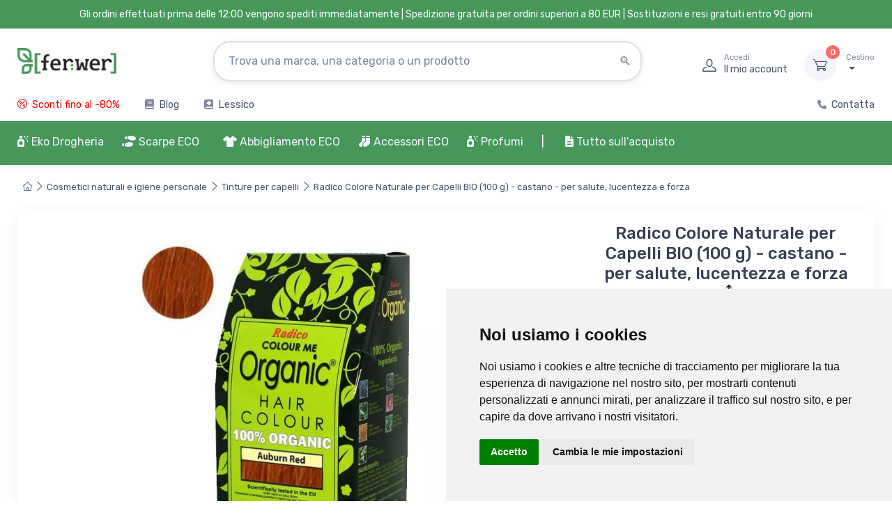

--- FILE ---
content_type: text/html; charset=UTF-8
request_url: https://www.ferwer.it/radico_tintura-naturale-per-capelli-bio-100-g---castagna---per-salute-lucentezza-e-forza
body_size: 38023
content:
<!DOCTYPE html>
<html lang="IT">
  <head>
      <title>Radico Colore Naturale per Capelli BIO (100 g) - castano - per salute, lucentezza e forza | Ferwer</title>
      <meta charset="utf-8">
    <meta name="description" content="Radico Colore per Capelli Naturale BIO - castano - per salute, lucentezza e forza, copre i capelli grigi già dalla prima applicazione. Un rituale curativo, i tuoi capelli ricevono un'ottima cura.">
          <meta name="keywords" content="naturale,colore,per,capelli,bio,castano,rituale,salute,lucentezza,forza">
          <meta name="robots" content="index,follow">
<meta name="ahrefs-site-verification" content="0b3956eb4619e7835a48a06c3a4fa04dca4800667070e5599f903a9a485a38cf">
<meta name="viewport" content="width=device-width, initial-scale=1">
<link rel="canonical" href="https://www.ferwer.it/radico_tintura-naturale-per-capelli-bio-100-g---castagna---per-salute-lucentezza-e-forza">
    <link rel="apple-touch-icon" sizes="120x120" href="/apple-touch-icon-120x120-precomposed.png">
    <link rel="apple-touch-icon" sizes="160x160" href="/apple-touch-icon.png">
    <link rel="icon" type="image/png" sizes="32x32" href="/favicon-32x32.png">
    <link rel="icon" type="image/png" sizes="16x16" href="/favicon-16x16.png">
    <link rel="manifest" href="/site.webmanifest">
    <link rel="mask-icon" color="#fe6a6a" href="/safari-pinned-tab.svg">
    <meta name="msapplication-TileColor" content="#ffffff">
    <meta name="theme-color" content="#ffffff">
    <meta name="google" content="notranslate">
    <meta name="author" content="Ferwer">
    <meta name="p:domain_verify" content="48bb989765e3f556028baf74539b03b7">
    <link rel="preconnect" href="https://www.googletagmanager.com">
    <link rel="preconnect" href="https://c.imedia.cz">
    <link rel="preconnect" href="https://c.seznam.cz">
    <link rel="preconnect" href="https://www.google-analytics.com">

<link rel="stylesheet" media="screen" href="/vendor/drift-zoom/dist/drift-basic.min.css">
<link rel="stylesheet" media="screen" href="/vendor/lightgallery.js/dist/css/lightgallery.min.css"><link rel="stylesheet" media="screen" href="/css/col-xs.css?v=4">
<link rel="stylesheet" media="screen" href="/vendor/tiny-slider/dist/tiny-slider.css">
<link rel="stylesheet" media="screen" href="/css/theme_min_ext.css">
<link rel="stylesheet" media="screen" href="/css/custom.css?v=4">
<link rel="stylesheet" media="screen" href="/css/newmenu.css?v=4">
<link rel="stylesheet" href="/fontawesome/css/all.css">
<link rel="stylesheet" media="screen" href="/vendor/simplebar/dist/simplebar.min.css">

<link rel="alternate" hreflang="x-default" href="https://www.ferwer.cz/radico_radico-prirodni-barva-na-vlasy-bio-100-g-kastanova-pro-zdravi-lesk-a-silu">
<link rel="alternate" hreflang="cs" href="https://www.ferwer.cz/radico_radico-prirodni-barva-na-vlasy-bio-100-g-kastanova-pro-zdravi-lesk-a-silu">
<link rel="alternate" hreflang="de" href="https://www.ferwer.de/naturliches-haarfarbemittel-bio-100-g---kastanie---fur-gesundheit-glanz-und-kraft">
<link rel="alternate" hreflang="de-at" href="https://www.ferwer.at/naturliches-haarfarbemittel-bio-100-g---kastanie---fur-gesundheit-glanz-und-kraft">
<link rel="alternate" hreflang="en-gb" href="https://www.ferwer.com/natural-hair-dye-bio-100-g---chestnut---for-health-shine-and-strength">
<link rel="alternate" hreflang="es" href="https://www.ferwer.es/tinte-natural-para-el-cabello-bio-100-g---castano---para-la-salud-el-brillo-y-la-fuerza">
<link rel="alternate" hreflang="fr" href="https://www.ferwer.fr/teinture-naturelle-pour-cheveux-bio-100-g---chataigne---pour-la-sante-la-brillance-et-la-force">
<link rel="alternate" hreflang="fr-be" href="https://www.ferwer.be/teinture-naturelle-pour-cheveux-bio-100-g---chataigne---pour-la-sante-la-brillance-et-la-force">
<link rel="alternate" hreflang="it" href="https://www.ferwer.it/tintura-naturale-per-capelli-bio-100-g---castagna---per-salute-lucentezza-e-forza">
<link rel="alternate" hreflang="hu" href="https://www.ferwer.hu/termeszetes-hajfestek-bio-100-g---gesztenye---az-egeszsegert-a-fenyert-es-az-erossegert">
<link rel="alternate" hreflang="nl" href="https://www.ferwer.nl/natuurlijke-haarverf-bio-100-g---kastanje---voor-gezondheid-glans-en-kracht">
<link rel="alternate" hreflang="sk" href="https://www.ferwer.sk/prirodna-farba-na-vlasy-bio-100-g---gastan---pre-zdravie-lesk-a-silu">
<link rel="alternate" hreflang="pt-pt" href="https://www.ferwer.pt/tintura-de-cabelo-natural-bio-100-g---castanha---para-a-saude-brilho-e-forca">
<link rel="alternate" hreflang="sl" href="https://www.ferwer.si/naravna-barva-za-lase-bio-100-g---kostanj---za-zdravje-sijaj-in-moc">
<link rel="alternate" hreflang="da" href="https://www.ferwer.dk/naturlig-harfarve-bio-100-g---kastanje---for-sundhed-glans-og-styrke">
<link rel="alternate" hreflang="pl" href="https://www.ferwer.pl/naturalna-farba-do-wlosow-bio-100-g---kasztan---dla-zdrowia-blasku-i-sily">
<style>
@media (max-width: 400px) {
          .menu-text {
            display: none;
          }
        }
        
.fliper_image {
    left:0;
    position:absolute;
    right:0;
    top:0;
    opacity:0;
    margin-left: auto;
    margin-right: auto;
}
.product-card:hover .fliper_image{
    opacity:1;
    filter:alpha(opacity=100);
    background-color: white;
}
.autocomplete {
  /*the container must be positioned relative:*/
  position: relative;
  display: inline-block;
}
.autocomplete-items {
  font-size: 13px!important;
  position: absolute;
  border: 1px solid #CCCCCC;
  border-bottom: none;
  border-top: none;
  z-index: 99;
  /*position the autocomplete items to be the same width as the container:*/
  top: 100%;
  left: 0;
  right: 0;
}
.autocomplete-items div {
  padding: 5px;
  cursor: pointer;
  background-color: #FFFFFF;
  border-bottom: 1px solid #CCCCCC;
}
.autocomplete-items div:hover {
  /*when hovering an item:*/
  background-color: #FFFFFF;
}
.autocomplete-active {
  /*when navigating through the items using the arrow keys:*/
  background-color: DodgerBlue !important;
  color: #ffffff;
}

@media (min-width: 993px) {
  .mh {
    display: none!important;
  }
  .ms {
    display: inherit!important;
  }
  .searchform {
     width: 50%!important;
  }
}
@media (max-width: 992px) {
  .mh {
    display: inherit!important;
  }
  .ms {
    display: none!important;
  }
  .searchform {
     width: 1px!important;
  }
  .menu_images {
   display: none!important;
  }
}

@media (max-width: 332px) {
  .topbar-text {
    font-size:  12px;
  }
}

@media (max-width: 992px) {
  .pipe {
    display:  none;
  }
}

@media (min-width: 992px) {
  .ekomenu {
    width: 800px;
  }
}

@media (min-width: 1100px) and (max-width: 1250px) {
  .navbar-nav {
    font-size: 14px!important;
  }
}

@media (max-width: 1099px) {
  .navbar-nav {
    font-size: 12px;
  }
}

@media screen and (max-width: 767px) {
    #header_desktop, #header_desktop2 {
        display: none;
    }
}
</style>

<script src="/js/lazysizes.min.js" async></script>


<script src="/js/jquery-3.6.0.min.js" ></script><script>
document.addEventListener("DOMContentLoaded", function(event) {
  pixels = window.innerWidth;
  if(pixels>992) {
    var a = document.getElementById('ekobutton'); //or grab it by tagname etc
    //a.href = "/eco-farmacia?full=1";
  }
});

function n(url) {
    if(url) document.location.href=url;
}
</script>


<script>
window.dataLayer = window.dataLayer || [];
function gtag(){
  dataLayer.push(arguments);
}
gtag('consent', 'default', {
  'ad_storage': 'denied',
  'ad_user_data': 'denied',
  'ad_personalization': 'denied',
  'analytics_storage': 'denied'
});
</script>
<script type="text/javascript" src="//www.termsfeed.com/public/cookie-consent/4.1.0/cookie-consent.js" charset="UTF-8"></script>
<script type="text/javascript" charset="UTF-8">
document.addEventListener('DOMContentLoaded', function () {
cookieconsent.run({"notice_banner_type":"simple","consent_type":"express","palette":"light","language":"it","page_load_consent_levels":["strictly-necessary"],"notice_banner_reject_button_hide":true,"preferences_center_close_button_hide":false,"page_refresh_confirmation_buttons":false,"website_name":"Ferwer.it","domain":"ferwer.it",
  "callbacks": {
    "scripts_specific_loaded": (level) => {
      switch(level) {
        case 'targeting':
          gtag('consent', 'update', {
            'ad_storage': 'granted',
            'ad_user_data': 'granted',
            'ad_personalization': 'granted',
            'analytics_storage': 'granted'
          });
          break;
      }
    }
  },
  "callbacks_force": true
});
});
</script>
<script type="text/plain" data-cookie-consent="targeting" async src="https://www.googletagmanager.com/gtag/js?id=UA-122471947-10" data-keepinline></script>
<script type="text/plain" data-cookie-consent="targeting" data-keepinline>
    window.dataLayer = window.dataLayer || [];
    function gtag(){dataLayer.push(arguments);}
    gtag('js', new Date());
    gtag('config', 'UA-122471947-10');
    gtag('config', 'AW-962419550', { ' allow_enhanced_conversions':true } ) ;
  gtag('event', 'page_view', {'send_to': 'AW-962419550',
   'ecomm_prodid': 1647,
   'ecomm_pagetype': 'product'
   , 'ecomm_totalvalue': 247.31   ,'ecomm_currency': '€'
   , 'ecomm_category': 'Novinky'
   , 'isSaleItem': false
   , 'isNewItem': false
   });
   
</script>


<!-- Meta Pixel Code -->
<script>
!function(f,b,e,v,n,t,s)
{if(f.fbq)return;n=f.fbq=function(){n.callMethod?
n.callMethod.apply(n,arguments):n.queue.push(arguments)};
if(!f._fbq)f._fbq=n;n.push=n;n.loaded=!0;n.version='2.0';
n.queue=[];t=b.createElement(e);t.async=!0;
t.src=v;s=b.getElementsByTagName(e)[0];
s.parentNode.insertBefore(t,s)}(window, document,'script',
'https://connect.facebook.net/en_US/fbevents.js');
fbq('init', '269329529172768');
fbq('track', 'PageView');
</script>
<noscript><img height="1" width="1" style="display:none" alt="facebook" src="https://www.facebook.com/tr?id=269329529172768&ev=PageView&noscript=1"></noscript>
<!-- End Meta Pixel Code -->
  </head>
  <!-- Body-->
  <body>




    <main class="page-wrapper">
      <!-- Navbar 3 Level (Light)-->
      <header class="shadow-sm">
        <!-- Topbar-->


        <div class="topbar topbar-dark bg-dark" style="background-color:#469759!important;">
          <div class="container" style="display:block!important;text-align:center!important;background-color:#469759;">
              <div class="topbar-text" style="color:white!important;"><span id="header_desktop">Gli ordini effettuati prima delle 12:00 vengono spediti immediatamente | </span>Spedizione gratuita per ordini superiori a  80 EUR<span id="header_desktop2"> | Sostituzioni e resi gratuiti entro 90 giorni</span></div>
          </div>
        </div>




        <!--</div>-->
        <!-- Remove "navbar-sticky" class to make navigation bar scrollable with the page.-->
        <div class="bg-light">
          <div class="navbar navbar-expand-lg navbar-light">
            <div class="container" id="fwlogoc"><a class="navbar-brand d-none d-sm-block flex-shrink-0" href="/"><img src="/img/ferwer-logo.webp" width="142" height="42" alt="Radico Colore Naturale per Capelli BIO (100 g) - castano - per salute, lucentezza e forza | Ferwer"></a><a class="navbar-brand d-sm-none flex-shrink-0 me-2" href="/"><img src="/img/ferwer-logo.webp" width="87" height="25" alt="Radico Colore Naturale per Capelli BIO (100 g) - castano - per salute, lucentezza e forza | Ferwer"></a>
              <form autocomplete="off" action="/search?term=" class="searchform">

              <div class="input-group d-none d-lg-flex mx-4 autocomplete" style=padding-top:15px>
                                  <input name="searchbox" class="form-control rounded-end pe-5" id="searchbox" type="text" placeholder="Trova una marca, una categoria o un prodotto"><i class="ci-search position-absolute end-0 translate-middle-y text-muted fs-base me-3" style="top:60%"></i>
              </div>
              <input type="submit" style="visibility: hidden;height:1px;">

              </form>
              <div class="navbar-toolbar d-flex flex-shrink-0 align-items-center">

                <button class="navbar-toggler" type="button" data-bs-toggle="collapse" data-bs-target="#navbarCollapse"><span style="padding-right:10px" class="menu-text">Menu</span><span class="navbar-toggler-icon"></span></button>
                  
                <button class="navbar-toggler mobile-search-trigger-header" type="button"><i class="ci-search"></i></button>
                
                                    <a class="navbar-tool ms-1 ms-lg-0 me-n1 me-lg-2" href="#signin-modal" data-bs-toggle="modal">
                                    <div class="navbar-tool-icon-box"><i class="navbar-tool-icon ci-user"></i></div>
                                    <div class="navbar-tool-text ms-n3"><small>Accedi</small>Il mio account</div>
                                    </a>

                <div class="navbar-tool dropdown ms-3"><a class="navbar-tool-icon-box bg-secondary dropdown-toggle" href="/cart"><span class="navbar-tool-label" id="cart_pieces">0</span><i class="navbar-tool-icon ci-cart"></i></a><a class="navbar-tool-text" href="/cart"><small>Cestino</small><span id=cart_total></span></a>
                  <!-- Cart dropdown-->
                </div>
              </div>
            </div>
          </div>
                        <div class="navbar navbar-expand-lg navbar-light navbar-stuck-menu mt-n2 pt-0">
                <div class="container">
                    <div class="collapse navbar-collapse justify-content-md-between">

                        <ul class="navbar-nav pe-lg-2 topsimplemenu">

                            <li class="nav-item"><a class="nav-link" href="/slevy" style="font-weight:normal;color:red">
                                    <i class="fas ci-percent" style="font-weight:normal;color:red;padding-right:3px"></i> Sconti fino al -80%</a></li>


                            
                                                        <li class="nav-item"><a class="nav-link" href="/blog"><i class="fas fa-book" style="padding-right:3px;"></i> Blog</a></li>
                            
                            <li class="nav-item"><a class="nav-link" href="/lessico"><i class="fas fa-book-medical" style="padding-right:3px"></i> Lessico</a></li>

                        </ul>

                        <ul class="navbar-nav topsimplemenu2">

                                                                                    <li class="nav-item"><a class="nav-link" href="/contatta"><i class="fas fa-phone" style="font-size: 13px;padding-right:3px;"></i> Contatta</a></li>
                        </ul>


                    </div>
                </div>

            </div>
            

          <div class="navbar navbar-expand-lg navbar-light navbar-stuck-menu mt-n2 pt-0 topgreenmenu"  style="">
            <div class="container" id="navbarCollapseWrapper">
              <div class="collapse navbar-collapse justify-content-md-start" id="navbarCollapse" style="width:100%;position:relative">
                <!-- Mobile padding replacement for hidden search -->
                <div class="d-lg-none" style="height: 1.5rem;"></div>

<form autocomplete="off" action="/search?term=" style="display: none;">
                <div class="input-group d-lg-none my-3"><i class="ci-search position-absolute top-50 start-0 translate-middle-y text-muted fs-base ms-3"></i>
                  <input name="searchbox" class="form-control rounded-start" type="text" placeholder="Ricerca di prodotti, marchi..." id="searchbox_mobile">
                </div>
</form>


<ul class="navbar-nav pe-lg-2 ">
    <li class="nav-item dropdown dropdown-center" id="ekomenu_dropdown">
        <a id="ekobutton" class="nav-link dropdown-toggle ps-lg-0 mh" data-bs-toggle="dropdown" style="cursor:pointer"><i class="fas fa-air-freshener"></i> Eko Drogheria</a>
        <a id="ekobutton2" class="nav-link dropdown-toggle ps-lg-0 ms" style="cursor:pointer"><i class="fas fa-air-freshener"></i> Eko Drogheria</a>
        <div class="dropdown-menu px-4 pb-6 ekomenu menu2">
            <div class="row">
                <div class="col-md-9" style="">
                    <div class="row" id="ed_content"></div>
                </div>
                <div class="col-md-3" style="border-left: 1px #EEEEEE solid" id="ed_vendors"></div>
            </div>
        </div>
    </li>
</ul><ul class="navbar-nav pe-lg-2 me-lg-2">
    <li class="nav-item dropdown dropdown-center" style="position: relative">
        <a class="nav-link dropdown-toggle ps-lg-0 mh" id="shoesbutton" data-bs-toggle="dropdown" style="cursor:pointer"><i class="fas fa-shoe-prints"></i> Scarpe ECO</a>
        <a class="nav-link dropdown-toggle ps-lg-0 ms" id="shoesbutton2" style="cursor:pointer"><i class="fas fa-shoe-prints"></i> Scarpe ECO</a>
        <div class="dropdown-menu px-2 pb-4 menu2 shoes">
            <div class="row">
                <div class="col-md-9" style="">
                    <div class="row" id="shoes_content"></div>
                </div>
                <div class="col-md-3" style="border-left: 1px #EEEEEE solid" id="shoes_vendors"></div>
            </div>
        </div>
    </li>
</ul>
<ul class="navbar-nav pe-lg-2 ">
    <li class="nav-item dropdown">
        <a class="nav-link dropdown-toggle ps-lg-0 mh" id="clothesbutton" data-bs-toggle="dropdown" style="cursor:pointer"><i class="fas fa-tshirt"></i> Abbigliamento ECO</a>
        <a class="nav-link dropdown-toggle ps-lg-0 ms" id="clothesbutton2" style="cursor:pointer"><i class="fas fa-tshirt"></i> Abbigliamento ECO</a>
        <div class="dropdown-menu px-2 pb-4 menu2">

            <div class="row">
                <div class="col-md-9" style="">
                    <div class="row" id="clothes_content"></div>
                </div>
                <div class="col-md-3" style="border-left: 1px #EEEEEE solid" id="clothes_vendors"></div>
            </div>

        </div>
    </li>
</ul>
<ul class="navbar-nav pe-lg-2 ">
    <li class="nav-item dropdown">
        <a class="nav-link dropdown-toggle ps-lg-0 mh" id="accbutton" data-bs-toggle="dropdown" style="cursor:pointer"><i class="fas fa-socks"></i> Accessori ECO</a>
        <a class="nav-link dropdown-toggle ps-lg-0 ms" id="accbutton2" style="cursor:pointer"><i class="fas fa-socks"></i> Accessori ECO</a>
        <div class="dropdown-menu px-2 pb-4 menu2">

            <div class="row">
                <div class="col-md-9" style="">
                    <div class="row" id="acc_content"></div>
                </div>
                <div class="col-md-3" style="border-left: 1px #EEEEEE solid" id="acc_vendors"></div>
            </div>

        </div>
    </li>
</ul>
<ul class="navbar-nav pe-lg-2 ">
    <li class="nav-item dropdown">
        <a class="nav-link dropdown-toggle ps-lg-0 mh" id="perfbutton" data-bs-toggle="dropdown" style="cursor:pointer"><i class="fas fa-air-freshener"></i> Profumi</a>
        <a class="nav-link dropdown-toggle ps-lg-0 ms" id="perfbutton2" style="cursor:pointer"><i class="fas fa-air-freshener"></i> Profumi</a>
        <div class="dropdown-menu px-2 pb-4 menu2">

            <div class="row">
                <div class="col-md-6" style="">
                    <div class="row" id="perf_content"></div>
                </div>
                <div class="col-md-6" style="border-left: 1px #EEEEEE solid" id="perf_vendors"></div>
            </div>

        </div>
    </li>
</ul>


<ul class="navbar-nav pe-lg-2" style="padding-bottom:0px;">

    <li class="nav-item d-none d-lg-block" style="margin-right:12px;"><a class="nav-link" style="padding-left:0px;padding-right:0px;"><span style="font-weight: normal;color:#ffffff" class="pipe">| </span></a></li>

    <li class="nav-item d-lg-none">
        <a class="nav-link" href="/slevy">
            <span style="display:inline-flex;align-items:center;gap:8px;background:#ffffff;border:1px solid #fe696a;color:#fe696a;padding:6px 12px;border-radius:999px;font-weight:700;box-shadow:0 1px 2px rgba(0,0,0,0.06);">
                <i class="fas fa-percent" style="color:#fe696a!important"></i>
                <span style="color:#fe696a">Sconti fino al -80%</span>
            </span>
        </a>
    </li>

    
    <li class="nav-item dropdown"><a class="nav-link dropdown-toggle" href="#" data-bs-toggle="dropdown" data-bs-auto-close="outside"><i class="fas fa-file-alt">&nbsp;</i>Tutto sull'acquisto</a>
        <ul class="dropdown-menu">
                        <li><a class="dropdown-item ct" href="/trasporto-e-pagamento">Trasporto e pagamento</a></li><li><a class="dropdown-item ct" href="/scambi-restituzioni-e-reclami">Scambi, restituzioni e reclami</a></li><li><a class="dropdown-item ct" href="/programma-fedelta">Programma fedeltà</a></li><li><a class="dropdown-item ct" href="/contatta">Contatta</a></li><li><a class="dropdown-item ct" href="/termini-e-condizioni">Termini e condizioni</a></li><li><a class="dropdown-item ct" href="/chi-siamo">Chi siamo</a></li><li><a class="dropdown-item ct" href="/come-misurare-la-lunghezza-del-piede">Come misurare la lunghezza del piede</a></li>        </ul>
    </li>

    
</ul>

<script>
    function fix_top_menu() {

        var pos = $('#navbarCollapse').position();
        var ncl = pos.left;

        var w = ($('#navbarCollapse').width()/100)*90;
        var dw = $('#navbarCollapse').width();

        var extra = 0;
        var uleft = 0;

        var l = 0;

        $(".menu2").each(function() {

            if(dw>=1400) {
                w = 1260;
                extra = 10;
                uleft = $(this).closest('ul').position().left;
            }

            if(w<1400) {
                w = $(document).width()-$(window).scrollLeft();
                w = 1260;
                extra = 15;
                uleft = $(this).closest('ul').position().left;
            }

            //console.log(uleft);
            //l = Math.round(((dw-w)/2) - uleft + $(window).scrollLeft() + extra);
            l = Math.round(((dw-w)/2) - uleft + $(window).scrollLeft() + extra);
            if(w>768) {
                //l = 0;
                $(this).attr('style', 'width: ' + w + 'px; left: '+ l +'px !important');
            }

        });

    }
    fix_top_menu();

    $(document).ready(function() {
        fix_top_menu();
        $( window ).resize(function() {
            fix_top_menu();
        });
        /*$('.dropdown-toggle').on('hover', function() {
        });*/
    });
</script>


<script>
    // menu-cs_cs
    var rendered = [];
    var fw_menu = [];
    var menu_loaded = false;

    function get_menu(repeat=0) {
        var xhr = new XMLHttpRequest();
        var suffix = '';
        if(repeat>0) suffix = (Date.now() % 1000) / 1000;
        if(repeat>3) return;
        xhr.open('GET', '/cache/menu-it_it.json?t=4' + suffix, false);
        xhr.onload = function () {
            if (xhr.status >= 200 && xhr.status < 300) {
                fw_menu = JSON.parse(xhr.responseText);
                //console.log(fw_menu);
                menu_loaded = true;
                //console.log("Initial menu load completed");
            } else {
                console.error('The request failed!');
                setTimeout(() => {
                    get_menu(repeat+1);
                }, "1000");


            }
        };
        xhr.onerror = function () {
            console.error('Network error');
        };
        xhr.send();
    }

    function render_menu(obj, items, toplink='', include_more=false, cols=4, force_dynamic_more=false) {
        var top_url = items['url'];
        var i = 1;
        var more = false;
        console.log("obj: " + obj);
        Object.keys(items).forEach(function(key) {
            var value = items[key];
            var box = value;
            var li = '';
            if(force_dynamic_more) include_more = false;
            console.log(Object.keys(box['items']).length);
            if(parseInt(Object.keys(box['items']).length)>4 && force_dynamic_more) {
                console.log("force more = true FOR " + obj);
                include_more = true;
            }

            for (let i = 0, keys = Object.keys(box['items']), len = keys.length; i < len; i++) {
                let key = keys[i];
                let value = box['items'][key];
                li += `<li class="widget-list-item"><a class="widget-list-link ct" href="/${value['url']}">${value['title']}</a></li>`;

                if (i === 3 && include_more) {
                    li += `<li class="widget-list-item"><a class="widget-list-link ct" href="/${box['url']}"><small class="text-bold">altre categorie</small></a></li>`;
                    break;
                }
            }

            var html = '<div class="col-12 col-md-' + cols + '">'
                + '<div class="menu-card">'
                +     '<div class="row d-none d-md-flex">'
                +         '<div class="col-sm-3 col-md-3 mt-4 pr-0 menu-img-col">'
                +             '<a href="/' + box['url'] + '"><img src="' + box['image'] + '" class="img-thumbnail2 rounded-circle align-left" alt="' + box['title'] + '"></a>'
                +         '</div>'
                +         '<div class="col-sm-9 col-md-9 mt-4">'
                +             '<a href="/' + box['url'] + '"><h6 class="fs-base mb-3 menu-section-title ct">' + box['title'] + '</h6></a>'
                +             '<ul class="widget-list">' + li + '</ul>'
                +         '</div>'
                +     '</div>'
                +     '<div class="row align-items-center menu-header d-md-none">'
                +         '<div class="col-2 pr-0 menu-img-col">'
                +             '<a href="/' + box['url'] + '"><img src="' + box['image'] + '" class="img-thumbnail2 rounded-circle align-left" alt="' + box['title'] + '"></a>'
                +         '</div>'
                +         '<div class="col-10 menu-content-col">'
                +             '<a href="/' + box['url'] + '"><h6 class="fs-base mb-3 menu-section-title ct">' + box['title'] + '</h6></a>'
                +         '</div>'
                +     '</div>'
                +     '<div class="row d-md-none">'
                +         '<div class="col-12">'
                +             '<ul class="widget-list">' + li + '</ul>'
                +         '</div>'
                +     '</div>'
                + '</div>'
                + '</div>';

            let parent = document.getElementById(obj);
            parent.insertAdjacentHTML('beforeend', html);
            rendered[obj] = true;
        });
    }

    function render_vendors(obj, vendors, cols_=6) {
        var vendorItems = [];
        Object.keys(vendors).forEach(function(key) {
            var vendor = vendors[key];
            if (vendor['url'] && vendor['title']) {
                vendorItems.push(vendor);
            }
        });

        // Značky jsou již seřazeny podle prodejů z SQL dotazu - zachováme pořadí

        // Vypočítat počet sloupců
        var numCols = Math.floor(12 / cols_);
        // Vypočítat počet položek na sloupec (zaokrouhleno nahoru)
        var itemsPerCol = Math.ceil(vendorItems.length / numCols);
        
        // Rozdělit značky do sloupců pro vertikální řazení
        var columns = [];
        for (var i = 0; i < numCols; i++) {
            columns[i] = [];
        }
        
        // Naplnit sloupce vertikálně (shora dolů)
        for (var i = 0; i < vendorItems.length; i++) {
            var colIndex = Math.floor(i / itemsPerCol);
            columns[colIndex].push(vendorItems[i]);
        }
        
        // Vykreslení sloupců
        var cols = '';
        for (var colIndex = 0; colIndex < numCols; colIndex++) {
            if (columns[colIndex].length > 0) {
                cols += '<div class="col-6 col-md-' + cols_ + '">';
                columns[colIndex].forEach(function(vendor) {
                    cols += '<a class="widget-list-link ct d-block" href="/' + vendor['url'] + '">' + vendor['title'] + '</a>';
                });
                cols += '</div>';
            }
        }

        if (obj == 'perf_vendors') cols += '<div class="col-12 col-md-12 mt-3"><a href="/marche-di-profumi" class="widget-list-link ct">Tutte le marche</a></div>';

        var html = '<h6 class="fs-base mb-3 mt-4 menu-section-title">I marchi preferiti</h6>'
            + '<div class="row">'
            + cols
            + '</div>';
        let parent = document.getElementById(obj);
        parent.insertAdjacentHTML('beforeend', html);
        rendered[obj] = true;
    }

    function render_eco(key, value) {
        //var startTime = performance.now();
        if(key=="box") {
            obj = 'ed_content';
            if(rendered[obj] == true) return;
            render_menu(obj, value, '', false, 4, true);
        }
        if(key=="vendors") {
            obj = 'ed_vendors';
            if(rendered[obj] == true) return;
            render_vendors(obj, value);
        }
        //var endTime = performance.now();
        //console.log("ecod menu render time: " + (endTime-startTime) + 'ms')
    }

    function render_shoes(key, value) {
        //var startTime = performance.now();
        if(!menu_loaded) get_menu();
        if(key=="box") {
            obj = 'shoes_content';
            if(rendered[obj] == true) return;
            render_menu(obj, value);
        }
        if(key=="vendors") {
            obj = 'shoes_vendors';
            if(rendered[obj] == true) return;
            render_vendors(obj, value);
        }
        //var endTime = performance.now();
        //console.log("shoes menu render time: " + (endTime-startTime) + 'ms')
    }

    function render_clothes(key, value) {
        //var startTime = performance.now();
        if(!menu_loaded) get_menu();
        if(key=="box") {
            obj = 'clothes_content';
            if(rendered[obj] == true) return;
            render_menu(obj, value);
        }
        if(key=="vendors") {
            obj = 'clothes_vendors';
            if(rendered[obj] == true) return;
            render_vendors(obj, value);
        }
        //var endTime = performance.now();
        //console.log("clothes menu render time: " + (endTime-startTime) + 'ms')
    }

    function render_acc(key, value) {
        //var startTime = performance.now();
        if(!menu_loaded) get_menu();
        if(key=="box") {
            obj = 'acc_content';
            if(rendered[obj] == true) return;
            //render_menu(obj, value);
            render_menu(obj, value, '', false, 4, false);
        }
        if(key=="vendors") {
            obj = 'acc_vendors';
            if(rendered[obj] == true) return;
            render_vendors(obj, value);
        }
        //var endTime = performance.now();
        //console.log("clothes menu render time: " + (endTime-startTime) + 'ms')
    }

    function render_biof(key, value) {
        //var startTime = performance.now();
        if(!menu_loaded) get_menu();
        if(key=="box") {
            obj = 'biof_content';
            if(rendered[obj] == true) return;
            render_menu(obj, value, '', false, 6, true);
        }
        if(key=="vendors") {
            obj = 'biof_vendors';
            if(rendered[obj] == true) return;
            render_vendors(obj, value, 4);
        }
        //var endTime = performance.now();
        //console.log("bio food menu render time: " + (endTime-startTime) + 'ms')
    }

    function render_perf(key, value) {
        //var startTime = performance.now();
        if(!menu_loaded) get_menu();
        if(key=="box") {
            obj = 'perf_content';
            if(rendered[obj] == true) return;
            render_menu(obj, value, '', false, 6, false);
        }
        if(key=="vendors") {
            obj = 'perf_vendors';
            if(rendered[obj] == true) return;
            render_vendors(obj, value, 4);
        }
        //var endTime = performance.now();
        //console.log("bio food menu render time: " + (endTime-startTime) + 'ms')
    }

    document.getElementById("ekobutton").addEventListener("click", function(){
        if(!menu_loaded) get_menu();
        Object.keys(fw_menu['ecod']).forEach(function(key) {
            render_eco(key, fw_menu['ecod'][key]);
        });
    });
    document.getElementById("ekobutton2").addEventListener("mouseover", function(){
        if(!menu_loaded) get_menu();
        Object.keys(fw_menu['ecod']).forEach(function(key) {
            render_eco(key, fw_menu['ecod'][key]);
        });
    });

    document.getElementById("shoesbutton").addEventListener("click", function(){
        if(!menu_loaded) get_menu();
        Object.keys(fw_menu['shoes']).forEach(function(key) {
            render_shoes(key, fw_menu['shoes'][key]);
        });
    });
    document.getElementById("shoesbutton2").addEventListener("mouseover", function(){
        if(!menu_loaded) get_menu();
        Object.keys(fw_menu['shoes']).forEach(function(key) {
            render_shoes(key, fw_menu['shoes'][key]);
        });
    });

    document.getElementById("clothesbutton").addEventListener("click", function(){
        if(!menu_loaded) get_menu();
        Object.keys(fw_menu['clothes']).forEach(function(key) {
            render_clothes(key, fw_menu['clothes'][key]);
        });
    });
    document.getElementById("clothesbutton2").addEventListener("mouseover", function(){
        if(!menu_loaded) get_menu();
        Object.keys(fw_menu['clothes']).forEach(function(key) {
            render_clothes(key, fw_menu['clothes'][key]);
        });
    });

    document.getElementById("accbutton").addEventListener("click", function(){
        if(!menu_loaded) get_menu();
        Object.keys(fw_menu['acc']).forEach(function(key) {
            render_acc(key, fw_menu['acc'][key]);
        });
    });
    document.getElementById("accbutton2").addEventListener("mouseover", function(){
        if(!menu_loaded) get_menu();
        Object.keys(fw_menu['acc']).forEach(function(key) {
            render_acc(key, fw_menu['acc'][key]);
        });
    });

    
    document.getElementById("perfbutton").addEventListener("click", function(){
        if(!menu_loaded) get_menu();
        Object.keys(fw_menu['perf']).forEach(function(key) {
            render_perf(key, fw_menu['perf'][key]);
        });
    });
    document.getElementById("perfbutton2").addEventListener("mouseover", function(){
        if(!menu_loaded) get_menu();
        Object.keys(fw_menu['perf']).forEach(function(key) {
            render_perf(key, fw_menu['perf'][key]);
        });
    });

</script>
              </div>
            </div>
          </div>
        </div>


      </header>
      <!-- Page Title-->
      <div class="pt-4" style="padding-top:0px!important;">
        <div class="container d-lg-flex justify-content-between py-1 py-lg-3" style="padding-top:5px!important;">
          <div class="mb-3 mb-lg-0 pt-lg-2">

            <!--<nav aria-label="breadcrumb">
              <ol class="breadcrumb breadcrumb-light flex-lg-nowrap justify-content-center justify-content-lg-start" style="padding-top:10px">

               <li class="breadcrumb-item"><a class="text-nowrap" href="/"><i class="ci-home"></i></a></li>-->


              <!--<li class="breadcrumb-item breadcrumb-product">Radico Colore Naturale per Capelli BIO (100 g) - castano - per salute, lucentezza e forza</li>
              </ol>
            </nav>-->



                                <style>
                      .scroll-container {
                          width: 100%;
                          max-width:1200px;
                          height: 40px;
                          overflow-x: auto;
                          white-space: nowrap;
                          border: 0px;
                          background: white;
                          color: white;
                          /* Skryje scrollbar v moderních prohlížečích */
                          scrollbar-width: none;
                          scrollbar-color: transparent transparent;
                          background-color: #469759;
                          -webkit-overflow-scrolling: touch;
                          -ms-overflow-style: none;  /* Pro IE/Edge */
                      }

                      /* Pro Webkit prohlížeče (Chrome, Safari, Edge) */
                      .scroll-container::-webkit-scrollbar {
                      }

                      .scroll-container::-webkit-scrollbar {
                          display: none;  /* Safari and Chrome */
                          -webkit-appearance: none;
                          width: 0;
                          height: 0;
                      }

                      .scroll-container::-webkit-scrollbar-track {
                          background: transparent;
                      }

                      .scroll-container::-webkit-scrollbar-thumb {
                          background: transparent;
                      }

                      /* Zobrazí scrollbar při interakci */
                      .scroll-container:hover::-webkit-scrollbar-thumb,
                      .scroll-container:active::-webkit-scrollbar-thumb {
                          background: rgba(0, 0, 0, 0.2);
                          border-radius: 2px;
                      }

                      .scroll-container:hover,
                      .scroll-container:active {
                          scrollbar-color: rgba(0, 0, 0, 0.2) transparent;
                      }

                      .scroll-text {
                          padding: 4px 8px;
                          margin: 0;
                      }
                  </style>

                  <div style="display: flex; justify-content: center; align-items: center; height: 35px;">
                      <div style="max-width: 1200px; overflow-x: auto; white-space: nowrap; scrollbar-width: none; -ms-overflow-style: none;" onload="this.scrollLeft=this.scrollWidth" id="scroll">
                          <p style="margin: 0; padding: 8px;"><a class="text-nowrap" href="/"><i class="ci-home" style="font-size:13px;color:var(--bs-body-color);"></i></a> <i class="ci-arrow-right" style="font-size:13px;color:var(--bs-body-color);"></i> <a href="/cosmetici-naturali-e-igiene-personale" style="font-size:13px;color:var(--bs-body-color);">Cosmetici naturali e igiene personale</a> <i class="ci-arrow-right" style="font-size:13px;color:var(--bs-body-color);"></i> <a href="/cosmetici-naturali-e-igiene-personale-tinture-per-capelli" style="font-size:13px;color:var(--bs-body-color);">Tinture per capelli</a> <i class="ci-arrow-right" style="color:var(--bs-body-color);;font-size:13px;"></i> <span style="font-size:13px;color:var(--bs-body-color);">Radico Colore Naturale per Capelli BIO (100 g) - castano - per salute, lucentezza e forza</p>
                      </div>
                  </div>

                  <script>
                      /*window.onload = function() {
                          const container = document.getElementById('scrollContainer');
                          container.scrollLeft = container.scrollWidth;
                      };*/
                  </script>
                  


              <script type="application/ld+json">
							{
							"@context": "http://schema.org",
							"@type": "BreadcrumbList",
							"itemListElement": [
				{
				"@type": "ListItem",
				"position": 1,
				"item": {
					"@id": "https://www.ferwer.it/cosmetici-naturali-e-igiene-personale",
					"name": "Cosmetici naturali e igiene personale"
					}
				},{
				"@type": "ListItem",
				"position": 2,
				"item": {
					"@id": "https://www.ferwer.it/cosmetici-naturali-e-igiene-personale-tinture-per-capelli",
					"name": "Tinture per capelli"
					}
				}]}</script>          </div>
        </div>
      </div>
      <div class="container">
        <!-- Gallery + details-->
        <div class="bg-light shadow-lg rounded-3 px-4 py-3 mb-5" style="padding-left:0px!important">
          <div class="px-lg-3">
            <div class="row">




<style>
@media (min-width: 993px) {
  .main_pic_height {
    max-height: 600px;
  }
}

@media (max-width: 992px) {

  .main_pic_height {
    max-height: 300px;
  }

}


</style>


 <div class="col-lg-12 pe-lg-0">

<div class="row">

              <!-- Product gallery-->
              <div class="col-lg-8 pe-lg-0">



<div class="gallery">
  <div class="order-sm-2" style="padding-bottom:5px;margin: 0 auto;text-align:center">
    <a href="/images/radico-prirodni-barva-na-vlasy-bio-100-g-kastanova-pro-zdravi-lesk-a-silu-1-l.webp" class="gallery-item" title="Radico Tintura naturale per capelli BIO (100 g) - castagna - per salute, lucentezza e forza">
      <img src="/images/radico-prirodni-barva-na-vlasy-bio-100-g-kastanova-pro-zdravi-lesk-a-silu-1-l.webp" alt="Radico Tintura naturale per capelli BIO (100 g) - castagna - per salute, lucentezza e forza" id="hlavni_obrazek" style="width:auto!important;margin: 0 auto" width=100% height=100% class="main_pic_height">
    </a>
  </div>
  <div style="display:flex;">
  <div style="margin: 0 auto;text-align:center">
<a href="/images/radico-prirodni-barva-na-vlasy-bio-100-g-kastanova-pro-zdravi-lesk-a-silu-2-l.webp" title="Radico Tintura naturale per capelli BIO (100 g) - castagna - per salute, lucentezza e forza" class="gallery-item" style="display:inline-flex!important;max-height:110px;width:auto!important"><img src="/images/radico-prirodni-barva-na-vlasy-bio-100-g-kastanova-pro-zdravi-lesk-a-silu-2-s.webp" style="max-height:110px;padding-right:10px;width:auto!important" alt="Radico Tintura naturale per capelli BIO (100 g) - castagna - per salute, lucentezza e forza"></a><a href="/images/radico-prirodni-barva-na-vlasy-bio-100-g-kastanova-pro-zdravi-lesk-a-silu-3-l.webp" title="Radico Tintura naturale per capelli BIO (100 g) - castagna - per salute, lucentezza e forza" class="gallery-item" style="display:inline-flex!important;max-height:110px;width:auto!important"><img src="/images/radico-prirodni-barva-na-vlasy-bio-100-g-kastanova-pro-zdravi-lesk-a-silu-3-s.webp" style="max-height:110px;padding-right:10px;width:auto!important" alt="Radico Tintura naturale per capelli BIO (100 g) - castagna - per salute, lucentezza e forza"></a><a href="/images/radico-prirodni-barva-na-vlasy-bio-100-g-kastanova-pro-zdravi-lesk-a-silu-4-l.webp" title="Radico Tintura naturale per capelli BIO (100 g) - castagna - per salute, lucentezza e forza" class="gallery-item" style="display:inline-flex!important;max-height:110px;width:auto!important"><img src="/images/radico-prirodni-barva-na-vlasy-bio-100-g-kastanova-pro-zdravi-lesk-a-silu-4-s.webp" style="max-height:110px;padding-right:10px;width:auto!important" alt="Radico Tintura naturale per capelli BIO (100 g) - castagna - per salute, lucentezza e forza"></a><a href="/images/radico-prirodni-barva-na-vlasy-bio-100-g-kastanova-pro-zdravi-lesk-a-silu-5-l.webp" title="Radico Tintura naturale per capelli BIO (100 g) - castagna - per salute, lucentezza e forza" class="gallery-item" style="display:inline-flex!important;max-height:110px;width:auto!important"><img src="/images/radico-prirodni-barva-na-vlasy-bio-100-g-kastanova-pro-zdravi-lesk-a-silu-5-s.webp" style="max-height:110px;padding-right:10px;width:auto!important" alt="Radico Tintura naturale per capelli BIO (100 g) - castagna - per salute, lucentezza e forza"></a><a href="/images/radico-prirodni-barva-na-vlasy-bio-100-g-kastanova-pro-zdravi-lesk-a-silu-6-l.webp" title="Radico Tintura naturale per capelli BIO (100 g) - castagna - per salute, lucentezza e forza" class="gallery-item" style="display:inline-flex!important;max-height:110px;width:auto!important"><img src="/images/radico-prirodni-barva-na-vlasy-bio-100-g-kastanova-pro-zdravi-lesk-a-silu-6-s.webp" style="max-height:110px;padding-right:10px;width:auto!important" alt="Radico Tintura naturale per capelli BIO (100 g) - castagna - per salute, lucentezza e forza"></a>                 </div>
  </div>



                  </div>



              </div>
              <!-- Product details-->

                  <script type="application/ld+json">
{
"@context": "http://schema.org",
"@type": "Product",
"name": "Radico Tintura naturale per capelli BIO (100 g) - castagna - per salute, lucentezza e forza",
"description": "Radico Colore per Capelli Naturale BIO - castano - per salute, lucentezza e forza, copre i capelli grigi già dalla prima applicazione. Un rituale curativo, i tuoi capelli ricevono un'ottima cura.",
"image": "https://www.ferwer.it/images/radico-prirodni-barva-na-vlasy-bio-100-g-kastanova-pro-zdravi-lesk-a-silu-1-l.webp",
"offers": {
    "@type": "Offer",
    "priceCurrency": "EUR",
    "price": "12.08",
    "url": "https://www.ferwer.it/radico_tintura-naturale-per-capelli-bio-100-g---castagna---per-salute-lucentezza-e-forza",
    "itemCondition": "http://schema.org/NewCondition",
    "availability": "http://schema.org/InStock",
    "priceValidUntil": "2026-01-22T23:59:59.000Z"
    },"aggregateRating": {
    "@type": "AggregateRating",
    "ratingValue": "4.6",
    "ratingCount": "324"
  },
"brand": {
    "@type": "Brand",
    "name": "Radico"
    },
"sku": "RAD017",
"gtin13": "8902670020277"
}</script>

              <div class="col-lg-4 pt-4 pt-lg-0">
                <div class="product-details ms-auto pb-3">


                    <div style="text-align: center; margin-bottom: 15px; min-height: 50px;">
                        <h1 class="h4 text-dark mb-0 api_product_title" style="margin: 0; display: inline;">
                            Radico Colore Naturale per Capelli BIO (100 g) - castano - per salute, lucentezza e forza                        </h1>
                        <span style="display:inline-block; margin-left:8px; vertical-align:middle;">
                            <button class="share-button-inline" aria-label="Share" onclick="(function(){try{if(navigator.share){navigator.share({url:window.location.href});}else{navigator.clipboard.writeText(window.location.href);alert('Il link è stato copiato negli appunti');}}catch(e){}})()">
    <svg viewBox="0 0 20 20" width="22" height="22" >
        <path d="M9.99,1a.673.673,0,0,0-.461.192L6.862,3.807a.646.646,0,0,0-.183.637.659.659,0,0,0,.477.468.677.677,0,0,0,.649-.18l1.528-1.5v8.23a.654.654,0,0,0,.33.574.684.684,0,0,0,.673,0,.651.651,0,0,0,.33-.574V3.232l1.53,1.5a.675.675,0,0,0,.648.18.661.661,0,0,0,.477-.468.646.646,0,0,0-.183-.637L10.471,1.192A.671.671,0,0,0,9.99,1Z"/>
        <path d="M6,6.23A1.992,1.992,0,0,0,4,8.192v7.846A1.991,1.991,0,0,0,6,18h8a1.991,1.991,0,0,0,2-1.962V8.192a1.991,1.992,0,0,0-2-1.961H12.667V7.539H14a.65.65,0,0,1,.667.653v7.846a.65.65,0,0,1-.667.654H6a.65.65,0,0,1-.667-.654V8.192A.65.65,0,0,1,6,7.539H7.333V6.23Z"/>
    </svg>
</button>
<style>
  .share-button-inline{background:none;border:none;padding:0;cursor:pointer;display:inline-flex;align-items:center}
  .share-button-inline svg{vertical-align:middle}
</style>
                        </span>
                    </div>


                  <center style="color:#000000">Marchio: <a href="/radico" style="color:#000000;text-decoration:underline" title="Radico">Radico</a><br></center><br>
                  <div style="margin-bottom: 0px!important;text-align:center">
                    <!--<span class="badge bg-danger badge-shadow align-middle mt-n2" style="margin-top:10px!important">Výprodej</span><br><br>-->
                    <del class="text-muted fs-lg me-3">12,71 €</del><br>                    <span class="h3 fw-normal text-accent me-1">12,08 €</span>
                                      </div>
<br>
                  <div class="position-relative mb-3">


                    <div class="product-available" style="font-size:14px;text-align:center;background-color:none!important;color:green;">Disponibile - spedizione oggi</div>                  </div>
                    
                    
                  <form class="mb-grid-gutter" method="post" name="formdetail" id="formdetail" action="/">
                      <input type="hidden" name="btnclr" value="">
                     <input type="hidden" name="id_product" value="1647" id="product_page_product_id">
                     <input type="hidden" name="qty" value="1" id="product_page_product_qty">
                    <div class="mb-3" style="margin-top: 10px!important">
                    </div>

                    
                                        <div class="mb-3 d-flex justify-content-center align-items-center gap-2">
                        <select class="form-select" id="qty_select2" style="width:70px;font-size:1rem;text-align:center;padding-right:2rem" onchange="updateQty(this.value)">
                                                        <option value="1">1</option>
                                                        <option value="2">2</option>
                                                        <option value="3">3</option>
                                                        <option value="4">4</option>
                                                        <option value="5">5</option>
                                                        <option value="6">6</option>
                                                        <option value="7">7</option>
                                                        <option value="8">8</option>
                                                        <option value="9">9</option>
                                                        <option value="10">10</option>
                                                    </select>
                        <button id="addToCartBtn" class="addToCartBtn btn btn-success2" type="button" onclick="add_to_cart(1647); showRelatedProducts(1647)">
                            <i class="ci-cart fs-lg me-2"></i> Acquista ora                        </button>
                    </div>
                    
<div class="text-center" style="font-size:13px">Questo prodotto è attualmente visualizzato 4 utenti.</div>

<div class="text-center" style="font-size:13px"><a href="/programma-fedelta" style="color:#4b566b;text-decoration:underline">L'acquisto farà guadagnare <b id="api_points">302</b> punti.</a></div>

<br>
<style>
  .benefits-list { list-style: none; margin: 0; padding: 0; text-align: left; font-weight: 600; font-size: 0.85rem; }
  .benefits-list li { display: flex; align-items: center; margin: 4px 0; }
  .benefits-list .check-icon { width: 16px; height: 16px; border-radius: 50%; background-color: #2a8f4e; display: inline-flex; align-items: center; justify-content: center; color: #ffffff; margin-right: 6px; flex-shrink: 0; }
  .benefits-list .check-icon i { font-size: 10px; line-height: 1; }
  @media (max-width:576px) {
    .benefits-list { font-size: 0.9rem; padding-left: 10px; }
    .benefits-list .check-icon { width: 18px; height: 18px; margin-right: 8px; }
    .benefits-list .check-icon i { font-size: 11px; }
  }
</style>
<div class="card border-0 shadow">
  <div class="card-body text-start" style="padding:0.75rem!important">
    <ul class="benefits-list mb-0">
<li>
<span class="check-icon"><i class="ci-check"></i></span><span class="me-1">Spedizione gratuita per ordini superiori a  80 EUR</span>
</li>


        <li>
          <span class="check-icon"><i class="ci-check"></i></span><span class="me-1">Gli ordini effettuati prima delle 12:00 vengono spediti immediatamente</span>
        </li>
        <li>
          <span class="check-icon"><i class="ci-check"></i></span><span class="me-1">Sostituzioni e resi gratuiti entro 90 giorni</span>
        </li>

    </ul>
  </div>
</div>

                                      </form>

                  <script>
                  function updateQty(val) {
                      var qty = parseInt(val) || 1;
                      if(qty < 1 || qty > 10) qty = 1;
                      $('#product_page_product_qty').val(qty);
                  }
                  </script>








                  <!-- Sharing-->
                  <!-- <a class="btn-share btn-twitter me-2 my-2" href="https://twitter.com/intent/tweet?url=https://www.ferwer.it/radico_tintura-naturale-per-capelli-bio-100-g---castagna---per-salute-lucentezza-e-forza"><i class="ci-twitter"></i>Twitter</a><a class="btn-share btn-facebook my-2" href="https://www.facebook.com/share.php?u=https://www.ferwer.it/radico_tintura-naturale-per-capelli-bio-100-g---castagna---per-salute-lucentezza-e-forza"><i class="ci-facebook"></i>Facebook</a> -->
                </div>

              </div>


<div class="card border-0 shadow">
<div class="card-body text-left">

<h2 class="h3 mb-4 pb-2">Descrizione del prodotto Radico Colore Naturale per Capelli BIO (100 g) - castano - per salute, lucentezza e forza</h2>
<p>La prima <strong>tinta per capelli completamente naturale di qualità 100% BIO.</strong></p>
<p>Lasciati coccolare da un trattamento benefico pieno di erbe ayurvediche, appositamente combinate per una bellissima tonalità delle castagne appena cadute in autunno. Questa non è solo una tinta.</p>
<p><strong>È un rituale curativo</strong> che avvolgerà i tuoi capelli con una cura mai sperimentata prima.</p>
<ul>
<li>Lucenti, forti, sani dentro e fuori.</li>
<li>Così saranno i tuoi capelli quando li unirai alla natura invece che a preparati artificiali e chimici.</li>
<li>Copre efficacemente i capelli grigi già dalla prima applicazione.</li>
</ul>
<h3>Uso:</h3>
<p><strong>Tinta per capelli.</strong></p>
<p>La tinta si applica molto bene e ha un'ottima consistenza. Si risciacqua facilmente.</p>
<h3>Confezione:</h3>
<p><strong>Peso: 100 g</strong></p>
<p>Polvere a base di erbe e accessori per la colorazione (cuffia protettiva, guanti e pennello).</p>
<h3>Composizione:</h3>
<p>Lawsonia Inermis (Henna Leaf Powder), Indigofera Tinctoria (Indigo Leaf Powder), Emblica Officinalis (Amla Fruit Powder), Eclipta Prostrata (Bhringraj Leaf Powder), Hibiscus Rosa Sinensis (Hibiscus Flower Powder), Trigonella Foenum Graecum (Methi Seed Powder)</p>
<h3>Ulteriori informazioni:</h3>
<p><strong>Certificazioni:</strong></p>
<ul>
<li>
<p>ECOCERT cosmos organic, Vegan Society, USDA organic, Made Safe</p>
</li>
<li>
<p>Percentuale di materie prime BIO sul volume totale: 100%</p>
</li>
<li>
<p>Percentuale di materie prime naturali: 100%</p>
</li>
<li>
<p>Paese di origine: Prodotto in India</p>
</li>
<li>
<p>Materiale della confezione: La polvere a base di erbe e gli accessori per la colorazione sono protetti da un imballaggio biodegradabile, la scatola è realizzata in cartone.</p>
</li>
</ul>                    
                          <h6 class="fs-sm mb-2">Codice prodotto</h6>
                          <ul class="fs-sm ps-4 mb-0">
                            <li>RAD017 </li>
                          </ul>

</div>
</div>






            </div>
          </div>
        </div>
      </div>
    </div>




        <!-- Product description section 1-->
    <!-- Product carousel (You may also like)-->
    <div class="container px-0 px-md-3">
        <h2 class="h3 text-center">I clienti acquistano spesso questo prodotto insieme Radico Colore Naturale per Capelli BIO (100 g) - castano - per salute, lucentezza e forza</h2>
        <div class="tns-carousel tns-controls-static tns-controls-outside" style="margin-bottom:0px!important;">
            <div class="tns-carousel-inner"
                 data-carousel-options='{
                "items": 2,
                "controls": true,
                "nav": false,
                "loop": false,
                "rewind": true,
                "responsive": {
                    "0": {"items":2, "gutter": 4},
                    "500": {"items":2, "gutter": 18},
                    "768": {"items":3, "gutter": 20},
                    "1100": {"items":4, "gutter": 30}
                }
             }'>
                                    <div>
                        <div class="card product-card card-static">
                            <a class="card-img-top d-block overflow-hidden" href="/radico_tintura-naturale-per-capelli-bio-100-g---mogano">
                                <img data-src="/images/radico-prirodni-barva-na-vlasy-bio-100-g-mahagonova-1-m.webp" class="lazyload" alt="Radico Tintura naturale per capelli BIO (100 g) - mogano"
                                     data-full-size-image-url="/images/radico-prirodni-barva-na-vlasy-bio-100-g-mahagonova-1-m.webp" style="height:150px">
                            </a>
                            <div class="card-body py-2">
                                <h3 class="product-title fs-sm mb-2"><a href="/radico_tintura-naturale-per-capelli-bio-100-g---mogano">Radico Tintura naturale per capelli BIO (100 g) - mogano</a></h3>
                                <div class="d-flex justify-content-between">
                                    <div class="product-price">
                                                                                    <del class="fs-sm text-muted">12,71 €</del><br>
                                                                                <span class="text-accent">12,08 €</span>
                                    </div>
                                                                            <span class="badge bg-danger" style="height:25px;position:initial;">-5%</span>
                                                                    </div>
                            </div>
                        </div>
                    </div>
                                        <div>
                        <div class="card product-card card-static">
                            <a class="card-img-top d-block overflow-hidden" href="/radico_tintura-naturale-per-capelli-bio-100-g-marrone-per-salute-lucentezza-e-forza">
                                <img data-src="/images/radico-prirodni-barva-na-vlasy-bio-100-g-hneda-pro-zdravi-lesk-a-silu-1-m.webp" class="lazyload" alt="Radico Tintura naturale per capelli BIO (100 g) - marrone - per salute, lucentezza e forza"
                                     data-full-size-image-url="/images/radico-prirodni-barva-na-vlasy-bio-100-g-hneda-pro-zdravi-lesk-a-silu-1-m.webp" style="height:150px">
                            </a>
                            <div class="card-body py-2">
                                <h3 class="product-title fs-sm mb-2"><a href="/radico_tintura-naturale-per-capelli-bio-100-g-marrone-per-salute-lucentezza-e-forza">Radico Tintura naturale per capelli BIO (100 g) - marrone - per salute, lucentezza e forza</a></h3>
                                <div class="d-flex justify-content-between">
                                    <div class="product-price">
                                                                                    <del class="fs-sm text-muted">12,71 €</del><br>
                                                                                <span class="text-accent">12,08 €</span>
                                    </div>
                                                                            <span class="badge bg-danger" style="height:25px;position:initial;">-5%</span>
                                                                    </div>
                            </div>
                        </div>
                    </div>
                                        <div>
                        <div class="card product-card card-static">
                            <a class="card-img-top d-block overflow-hidden" href="/ecodis_la-droguerie-ecologique-di-alcohol-aceto-12-1-l">
                                <img data-src="/images/ecodis-la-droguerie-ecologique-by-ocet-kvasny-lihovy-12-1-l-1-m.webp" class="lazyload" alt="Ecodis La Droguerie Ecologique di Alcohol aceto 12% (1 l)"
                                     data-full-size-image-url="/images/ecodis-la-droguerie-ecologique-by-ocet-kvasny-lihovy-12-1-l-1-m.webp" style="height:150px">
                            </a>
                            <div class="card-body py-2">
                                <h3 class="product-title fs-sm mb-2"><a href="/ecodis_la-droguerie-ecologique-di-alcohol-aceto-12-1-l">Ecodis La Droguerie Ecologique di Alcohol aceto 12% (1 l)</a></h3>
                                <div class="d-flex justify-content-between">
                                    <div class="product-price">
                                                                                    <del class="fs-sm text-muted">3,19 €</del><br>
                                                                                <span class="text-accent">3,04 €</span>
                                    </div>
                                                                            <span class="badge bg-danger" style="height:25px;position:initial;">-5%</span>
                                                                    </div>
                            </div>
                        </div>
                    </div>
                                        <div>
                        <div class="card product-card card-static">
                            <a class="card-img-top d-block overflow-hidden" href="/radico_trattamento-a-base-di-erbe-bio-100-g---bhringraj---per-la-crescita-dei-capelli">
                                <img data-src="/images/radico-bylinna-kura-bio-100-g-bhringraj-pro-rust-vlasu-7-m.webp" class="lazyload" alt="Radico Trattamento a base di erbe BIO (100 g) - Bhringraj - per la crescita dei capelli"
                                     data-full-size-image-url="/images/radico-bylinna-kura-bio-100-g-bhringraj-pro-rust-vlasu-7-m.webp" style="height:150px">
                            </a>
                            <div class="card-body py-2">
                                <h3 class="product-title fs-sm mb-2"><a href="/radico_trattamento-a-base-di-erbe-bio-100-g---bhringraj---per-la-crescita-dei-capelli">Radico Trattamento a base di erbe BIO (100 g) - Bhringraj - per la crescita dei capelli</a></h3>
                                <div class="d-flex justify-content-between">
                                    <div class="product-price">
                                                                                    <del class="fs-sm text-muted">8,40 €</del><br>
                                                                                <span class="text-accent">7,97 €</span>
                                    </div>
                                                                            <span class="badge bg-danger" style="height:25px;position:initial;">-5%</span>
                                                                    </div>
                            </div>
                        </div>
                    </div>
                                        <div>
                        <div class="card product-card card-static">
                            <a class="card-img-top d-block overflow-hidden" href="/radico_shampoo-in-polvere-con-balsamo-100-g---amla-ritha-shikakai">
                                <img data-src="/images/radico-praskovy-sampon-s-kondicionerem-100-g-amla-ritha-shikakai-7-m.webp" class="lazyload" alt="Radico Shampoo in polvere con balsamo (100 g) - Amla Ritha Shikakai"
                                     data-full-size-image-url="/images/radico-praskovy-sampon-s-kondicionerem-100-g-amla-ritha-shikakai-7-m.webp" style="height:150px">
                            </a>
                            <div class="card-body py-2">
                                <h3 class="product-title fs-sm mb-2"><a href="/radico_shampoo-in-polvere-con-balsamo-100-g---amla-ritha-shikakai">Radico Shampoo in polvere con balsamo (100 g) - Amla Ritha Shikakai</a></h3>
                                <div class="d-flex justify-content-between">
                                    <div class="product-price">
                                                                                    <del class="fs-sm text-muted">7,60 €</del><br>
                                                                                <span class="text-accent">7,22 €</span>
                                    </div>
                                                                            <span class="badge bg-danger" style="height:25px;position:initial;">-5%</span>
                                                                    </div>
                            </div>
                        </div>
                    </div>
                                        <div>
                        <div class="card product-card card-static">
                            <a class="card-img-top d-block overflow-hidden" href="/radico_tintura-naturale-per-capelli-bio-100-g---rame---per-salute-lucentezza-e-forza">
                                <img data-src="/images/radico-prirodni-barva-na-vlasy-bio-100-g-medena-pro-zdravi-lesk-a-silu-1-m.webp" class="lazyload" alt="Radico Tintura naturale per capelli BIO (100 g) - rame - per salute, lucentezza e forza"
                                     data-full-size-image-url="/images/radico-prirodni-barva-na-vlasy-bio-100-g-medena-pro-zdravi-lesk-a-silu-1-m.webp" style="height:150px">
                            </a>
                            <div class="card-body py-2">
                                <h3 class="product-title fs-sm mb-2"><a href="/radico_tintura-naturale-per-capelli-bio-100-g---rame---per-salute-lucentezza-e-forza">Radico Tintura naturale per capelli BIO (100 g) - rame - per salute, lucentezza e forza</a></h3>
                                <div class="d-flex justify-content-between">
                                    <div class="product-price">
                                                                                    <del class="fs-sm text-muted">12,71 €</del><br>
                                                                                <span class="text-accent">12,08 €</span>
                                    </div>
                                                                            <span class="badge bg-danger" style="height:25px;position:initial;">-5%</span>
                                                                    </div>
                            </div>
                        </div>
                    </div>
                                        <div>
                        <div class="card product-card card-static">
                            <a class="card-img-top d-block overflow-hidden" href="/radico_tintura-naturale-per-capelli-bio-100-g---bordeaux---per-salute-lucentezza-e-forza">
                                <img data-src="/images/radico-prirodni-barva-na-vlasy-bio-100-g-vinova-pro-zdravi-lesk-a-silu-1-m.webp" class="lazyload" alt="Radico Tintura naturale per capelli BIO (100 g) - bordeaux - per salute, lucentezza e forza"
                                     data-full-size-image-url="/images/radico-prirodni-barva-na-vlasy-bio-100-g-vinova-pro-zdravi-lesk-a-silu-1-m.webp" style="height:150px">
                            </a>
                            <div class="card-body py-2">
                                <h3 class="product-title fs-sm mb-2"><a href="/radico_tintura-naturale-per-capelli-bio-100-g---bordeaux---per-salute-lucentezza-e-forza">Radico Tintura naturale per capelli BIO (100 g) - bordeaux - per salute, lucentezza e forza</a></h3>
                                <div class="d-flex justify-content-between">
                                    <div class="product-price">
                                                                                    <del class="fs-sm text-muted">12,71 €</del><br>
                                                                                <span class="text-accent">12,08 €</span>
                                    </div>
                                                                            <span class="badge bg-danger" style="height:25px;position:initial;">-5%</span>
                                                                    </div>
                            </div>
                        </div>
                    </div>
                                        <div>
                        <div class="card product-card card-static">
                            <a class="card-img-top d-block overflow-hidden" href="/lonka_andes">
                                <img data-src="/images/ponozky-bambusove-nizke-tmave-sede-1-m.webp" class="lazyload" alt="Inkkas Andes"
                                     data-full-size-image-url="/images/ponozky-bambusove-nizke-tmave-sede-1-m.webp" style="height:150px">
                            </a>
                            <div class="card-body py-2">
                                <h3 class="product-title fs-sm mb-2"><a href="/lonka_andes">Inkkas Andes</a></h3>
                                <div class="d-flex justify-content-between">
                                    <div class="product-price">
                                                                                <span class="text-accent">3,63 €</span>
                                    </div>
                                                                    </div>
                            </div>
                        </div>
                    </div>
                                        <div>
                        <div class="card product-card card-static">
                            <a class="card-img-top d-block overflow-hidden" href="/radico_tintura-naturale-per-capelli-bio-100-g-marrone-chiaro">
                                <img data-src="/images/prirodni-barva-na-vlasy-bio-100-g-svetle-hneda-1-m.webp" class="lazyload" alt="Radico Tintura naturale per capelli BIO (100 g) - marrone chiaro"
                                     data-full-size-image-url="/images/prirodni-barva-na-vlasy-bio-100-g-svetle-hneda-1-m.webp" style="height:150px">
                            </a>
                            <div class="card-body py-2">
                                <h3 class="product-title fs-sm mb-2"><a href="/radico_tintura-naturale-per-capelli-bio-100-g-marrone-chiaro">Radico Tintura naturale per capelli BIO (100 g) - marrone chiaro</a></h3>
                                <div class="d-flex justify-content-between">
                                    <div class="product-price">
                                                                                    <del class="fs-sm text-muted">12,71 €</del><br>
                                                                                <span class="text-accent">12,08 €</span>
                                    </div>
                                                                            <span class="badge bg-danger" style="height:25px;position:initial;">-5%</span>
                                                                    </div>
                            </div>
                        </div>
                    </div>
                                        <div>
                        <div class="card product-card card-static">
                            <a class="card-img-top d-block overflow-hidden" href="/radico_tintura-naturale-per-capelli-bio-100-g---nero---per-salute-lucentezza-e-forza">
                                <img data-src="/images/radico-prirodni-barva-na-vlasy-bio-100-g-cerna-pro-zdravi-lesk-a-silu-1-m.webp" class="lazyload" alt="Radico Tintura naturale per capelli BIO (100 g) - nero - per salute, lucentezza e forza"
                                     data-full-size-image-url="/images/radico-prirodni-barva-na-vlasy-bio-100-g-cerna-pro-zdravi-lesk-a-silu-1-m.webp" style="height:150px">
                            </a>
                            <div class="card-body py-2">
                                <h3 class="product-title fs-sm mb-2"><a href="/radico_tintura-naturale-per-capelli-bio-100-g---nero---per-salute-lucentezza-e-forza">Radico Tintura naturale per capelli BIO (100 g) - nero - per salute, lucentezza e forza</a></h3>
                                <div class="d-flex justify-content-between">
                                    <div class="product-price">
                                                                                    <del class="fs-sm text-muted">12,71 €</del><br>
                                                                                <span class="text-accent">12,08 €</span>
                                    </div>
                                                                            <span class="badge bg-danger" style="height:25px;position:initial;">-5%</span>
                                                                    </div>
                            </div>
                        </div>
                    </div>
                                </div>
        </div>
    </div>

    <style>
        /* Zabraň, aby název produktu najížděl do ceny (mobile) */
        .tns-carousel .product-card .product-title {
            display: -webkit-box;
            -webkit-line-clamp: 2;
            -webkit-box-orient: vertical;
            overflow: hidden;
            min-height: 2.6em; /* rezerva pro 2 řádky */
        }
        @media (max-width: 576px) {
            /* zúžit vnitřní vodorovné odsazení, aby karta byla širší */
            .tns-carousel .product-card .card-body { padding-left: .25rem; padding-right: .25rem; }
            /* odstranit vnitřní padding karuselu pro šipky */
            .tns-controls-static { padding-left: 0 !important; padding-right: 0 !important; }
        }
        /* Základní styly pro carousel */
        .tns-carousel {
            position: relative;
            margin-bottom: 3rem;
        }

        .tns-carousel-inner {
            position: relative;
        }

        /* Styly pro kontrolní prvky */
        .tns-controls-static {
            position: relative;
            padding: 0 40px;
        }

        .tns-controls-static button {
            position: absolute;
            top: 50%;
            transform: translateY(-50%);
            width: 35px;
            height: 35px;
            border: 1px solid #e3e9ef;
            border-radius: 50%;
            background-color: #fff;
            font-size: 1.2rem;
            display: flex;
            align-items: center;
            justify-content: center;
            cursor: pointer;
            transition: all 0.25s ease-in-out;
            z-index: 1;
        }

        /* Výchozí stav navigačních tlačítek */
        .tns-controls-static button[data-controls="prev"] {
            left: 0;
            visibility: hidden;
        }

        .tns-controls-static button[data-controls="next"] {
            right: 0;
            visibility: visible;
        }

        /* Hover efekty */
        .tns-controls-static button:hover {
            background-color: #f3f5f9;
            color: #4b566b;
        }

        /* Třída pro aktivní tlačítko */
        .tns-controls-static button.active {
            visibility: visible;
        }

        /* Responzivní úpravy */
        @media (max-width: 500px) {
            .tns-controls-static {
                padding: 0 30px;
            }
            .tns-controls-static button {
                width: 30px;
                height: 30px;
            }
        }
    </style>

    <script>
        document.addEventListener('DOMContentLoaded', function() {
            // Počkáme na inicializaci tiny-slider
            setTimeout(function() {
                const slider = document.querySelector('.tns-carousel-inner');
                const prevButton = document.querySelector('.tns-controls-static button[data-controls="prev"]');
                const nextButton = document.querySelector('.tns-controls-static button[data-controls="next"]');

                if (slider && prevButton && nextButton) {
                    // Nastavení výchozího stavu
                    prevButton.style.visibility = 'hidden';
                    nextButton.style.visibility = 'visible';

                    // Získáme instanci Tiny Slider
                    const tnsInstance = slider.parentNode.parentNode.tns;

                    if (tnsInstance) {
                        // Funkce pro kontrolu pozice
                        function updateNavigation() {
                            const info = tnsInstance.getInfo();

                            // Kontrola pro levé tlačítko
                            if (info.index <= 0) {
                                prevButton.style.visibility = 'hidden';
                            } else {
                                prevButton.style.visibility = 'visible';
                            }

                            // Kontrola pro pravé tlačítko
                            if (info.index >= info.slideCount - info.items) {
                                nextButton.style.visibility = 'hidden';
                            } else {
                                nextButton.style.visibility = 'visible';
                            }
                        }

                        // Přidání event listenerů na změny v slideru
                        slider.addEventListener('transitionend', updateNavigation);

                        // Event listener pro indexChanged událost Tiny Slider
                        tnsInstance.events.on('indexChanged', updateNavigation);

                        // Inicializační kontrola
                        updateNavigation();
                    }
                }
            }, 300); // Zvýšili jsme timeout pro jistotu kompletní inicializace
        });
    </script>






<div style="text-align:center">
  <button type="button" class="btn btn-secondary" onclick="location.href='cosmetici-naturali-e-igiene-personale-tinture-per-capelli'">Torna alla categoria<br>Tinture per capelli</button>
  <button type="button" class="btn btn-secondary ms-2" onclick="location.href='/radico'">Radico</button><br><br>
</div>
      </div>
    </main>

    <!-- Large modal-->
    <div class="modal fade" id="modalLarge" tabindex="-1" role="dialog">
        <div class="modal-dialog modal-dialog" role="document">
            <div class="modal-content">
                <div class="modal-header">
                    <h4 class="modal-title">Prodotto aggiunto al carrello</h4>
                    <button class="btn-close" type="button" data-bs-dismiss="modal" aria-label="Close"></button>
                </div>
                <div class="modal-body">
                    <p class="fs-sm"></p>

                    <div>
                        <div style="display: inline-block;width:120px;">
                            <button class="btn btn-secondary btn-sm" type="button" data-bs-dismiss="modal">Continua lo shopping</button>
                        </div>
                        <div style="display: inline-block;float:right">
                            <button class="btn btn-primary btn-shadow btn-sm" type="button" onclick="location.href='/cart'">Vai alla cassa ></button>
                        </div>
                    </div>

                    <!-- Upravený horizontální div s podmíněným zobrazením -->
                    <div class="mt-3" >
                        <div id="shippingInfo">
                            <p><span id="remainingText">Manca ancora per la spedizione gratuita: </span><span id="remainingAmount"></span></p>
                            <div id="shippingStatus" class="d-flex justify-content-center align-items-center" style="height: 25px; background-color: #f8f9fa; border-radius: 5px;">
                                <!-- Zde bude zobrazen buď progress bar nebo text "Free Shipping" -->
                            </div>
                            <div id="targetAmountDiv" style="display: flex; justify-content: flex-end; margin-top: 5px;">
                                <span id="targetAmount">80 €</span>
                            </div>
                        </div>
                    </div>

                    <script>
                        // Konstanty
                        const FREE_SHIPPING_THRESHOLD = 80; // Hranice pro dopravu zdarma

                        // Funkce pro aktualizaci progress baru a zbývající částky
                        function updateShippingProgress(currentAmount) {
                            const remainingAmount = Math.max(0, FREE_SHIPPING_THRESHOLD - currentAmount);
                            const shippingStatusDiv = document.getElementById('shippingStatus');
                            const shippingInfoDiv = document.getElementById('shippingInfo');

                            if (currentAmount >= FREE_SHIPPING_THRESHOLD) {
                                // Zobrazení textu "Free Shipping" se zelenou fajfkou
                                shippingInfoDiv.innerHTML = `
                    <div id="shippingStatus" class="d-flex justify-content-center align-items-center" style="height: 25px; background-color: #d4edda; border-radius: 5px;">
                        <span style="color: green;">✓ Spedizione gratuita</span>
                    </div>
                `;
                            } else {
                                // Aktualizace textu zbývající částky
                                document.getElementById('remainingAmount').textContent = remainingAmount + ' €';

                                // Zobrazení progress baru
                                const percentage = Math.min(100, (currentAmount / FREE_SHIPPING_THRESHOLD) * 100);
                                shippingStatusDiv.innerHTML = `
                    <div class="progress" style="height: 25px; width: 100%;">
                        <div class="progress-bar bg-success" role="progressbar" style="width: ${percentage}%;" aria-valuenow="${percentage}" aria-valuemin="0" aria-valuemax="100">
                            <span style="position: absolute; left: 5px; color: white;"></span>
                        </div>
                    </div>
                `;
                            }
                        }

                        // Příklad použití - toto je řádek, který budete měnit
                        updateShippingProgress(); // Zde změňte hodnotu podle aktuální částky v košíku
                    </script>

                    <div id="modalContentArea">
                    </div>
                </div>
            </div>
        </div>
    </div>

    <script>
        // Keep track of previously shown product IDs
        let shownProductIds = new Set();
        let currentListener = null;
        
        function add_to_cart_no_redirect(productId) {
            // Make the AJAX call without redirecting
            $.post("/ajax.php", { action: "add_to_cart", id: productId }, function(response) {
                // Optional: Update any cart counters or indicators here
            });
        }

        function showRelatedProducts(productId) {
            var modal = document.getElementById('modalLarge');
            
            // Remove any existing listener
            if (currentListener) {
                modal.removeEventListener('shown.bs.modal', currentListener);
            }
            
            // Create new listener if we haven't shown this product's related items
            if (!shownProductIds.has(productId)) {
                currentListener = function() {
                    fetch('/get_related_products.php?product_id=' + productId)
                        .then(response => response.text())
                        .then(data => {
                            document.getElementById('modalContentArea').innerHTML = data;
                            shownProductIds.add(productId);
                        });
                };
                
                modal.addEventListener('shown.bs.modal', currentListener);
            }
            
            var modalInstance = new bootstrap.Modal(modal);
            modalInstance.show();
        }
    </script>

    <footer class="footer pt-5" style="background-color: #469759;">
      <div class="container">
        <div class="row pb-2">


          <div class="col-md-4 col-sm-6">
            <div class="widget widget-links widget-light pb-2 mb-4">
              <h3 class="widget-title text-light">Ferwer</h3>
              <ul class="widget-list">
                <li class="widget-list-item"><a class="widget-list-link" href="/chi-siamo">Chi siamo</a></li>

                  
              </ul>


                
            </div>
          </div>


          <div class="col-md-4 col-sm-6">
            <div class="widget widget-links widget-light pb-2 mb-4">
              <h3 class="widget-title text-light">Tutto sull'acquisto</h3>
              <ul class="widget-list">
<li class="widget-list-item"><a class="widget-list-link" href="/trasporto-e-pagamento">Trasporto e pagamento</a> </li><li class="widget-list-item"><a class="widget-list-link" href="/scambi-restituzioni-e-reclami">Scambi, restituzioni e reclami</a> </li><li class="widget-list-item"><a class="widget-list-link" href="/"></a> </li><li class="widget-list-item"><a class="widget-list-link" href="/programma-fedelta">Programma fedeltà</a> </li><li class="widget-list-item"><a class="widget-list-link" href="/contatta">Contatta</a> </li><li class="widget-list-item"><a class="widget-list-link" href="/termini-e-condizioni">Termini e condizioni</a> </li><li class="widget-list-item"><a class="widget-list-link" href="/chi-siamo">Chi siamo</a> </li><li class="widget-list-item"><a class="widget-list-link" href="/come-misurare-la-lunghezza-del-piede">Come misurare la lunghezza del piede</a> </li><li class="widget-list-item"><a class="widget-list-link" href="/dichiarazione-sulluso-dei-cookies">Dichiarazione sull'uso dei cookies</a> </li><li class="widget-list-item"><a class="widget-list-link" href="/protezione-dei-dati-personali">Protezione dei dati personali</a> </li><li class="widget-list-item"><a class="widget-list-link" href="/impronta">Impronta</a> </li>  <li class="widget-list-item"><a href="#" class="widget-list-link" id="open_preferences_center">Cookies</a></li>
              </ul>
            </div>
            <div class="widget widget-links widget-light pb-2 mb-4">

            </div>
          </div>






            <div class="col-md-4">
                <div class="widget pb-2 mb-4">
                    <h3 class="widget-title text-light pb-1">Iscriviti alla nostra newsletter</h3>
                    <form class="" action="/newsletter" method="post" name="mc-embedded-subscribe-form">
                        <div class="input-group flex-nowrap"><i class="ci-mail position-absolute top-50 translate-middle-y text-muted fs-base ms-3"></i>
                            <input class="form-control rounded-start" type="email" name="email" placeholder="La tua email" required>
                            <button class="btn btn-primary" type="submit" name="subscribe">Entrare</button>
                        </div>
                    </form>
                </div>

                <div class="widget pb-4 mb-4">
                    <div class="topbar-text dropdown disable-autohide">
                        <a class="topbar-link lang-widget-bottom rounded dropdown-toggle" href="#" data-bs-toggle="dropdown"><img class="me-2" src="/img/flags/it.svg" width="20" height="20" alt="Italiano">Italiano / EUR</a>
                        <ul class="dropdown-menu dropdown-menu-end">
                            
                            <li><a class="dropdown-item pb-1" href="https://www.ferwer.cz"><img class="me-2" src="/img/flags/cs.svg" width="20" height="20" alt="Česky">Česky</a></li><li><a class="dropdown-item pb-1" href="https://www.ferwer.dk"><img class="me-2" src="/img/flags/dk.svg" width="20" height="20" alt="Dansk">Dansk</a></li><li><a class="dropdown-item pb-1" href="https://www.ferwer.de"><img class="me-2" src="/img/flags/de.svg" width="20" height="20" alt="Deutsch">Deutsch</a></li><li><a class="dropdown-item pb-1" href="https://www.ferwer.at"><img class="me-2" src="/img/flags/at.svg" width="20" height="20" alt="Deutsch">Deutsch</a></li><li><a class="dropdown-item pb-1" href="https://www.ferwer.com"><img class="me-2" src="/img/flags/eu.svg" width="20" height="20" alt="English">English</a></li><li><a class="dropdown-item pb-1" href="https://www.ferwer.es"><img class="me-2" src="/img/flags/es.svg" width="20" height="20" alt="Español">Español</a></li><li><a class="dropdown-item pb-1" href="https://www.ferwer.fr"><img class="me-2" src="/img/flags/fr.svg" width="20" height="20" alt="Français">Français</a></li><li><a class="dropdown-item pb-1" href="https://www.ferwer.be"><img class="me-2" src="/img/flags/be.svg" width="20" height="20" alt="Français">Français</a></li><li><a class="dropdown-item pb-1" href="https://www.ferwer.it"><img class="me-2" src="/img/flags/it.svg" width="20" height="20" alt="Italiano">Italiano</a></li><li><a class="dropdown-item pb-1" href="https://www.ferwer.hu"><img class="me-2" src="/img/flags/hu.svg" width="20" height="20" alt="Magyar">Magyar</a></li><li><a class="dropdown-item pb-1" href="https://www.ferwer.nl"><img class="me-2" src="/img/flags/nl.svg" width="20" height="20" alt="Nederlands">Nederlands</a></li><li><a class="dropdown-item pb-1" href="https://www.ferwer.pl"><img class="me-2" src="/img/flags/pl.svg" width="20" height="20" alt="Polski">Polski</a></li><li><a class="dropdown-item pb-1" href="https://www.ferwer.pt"><img class="me-2" src="/img/flags/pt.svg" width="20" height="20" alt="Português">Português</a></li><li><a class="dropdown-item pb-1" href="https://www.ferwer.si"><img class="me-2" src="/img/flags/si.svg" width="20" height="20" alt="Slovenščina">Slovenščina</a></li><li><a class="dropdown-item pb-1" href="https://www.ferwer.sk"><img class="me-2" src="/img/flags/sk.svg" width="20" height="20" alt="Slovensky">Slovensky</a></li>                        </ul>
                    </div>
                </div>

<div style="display: flex; justify-content: center; align-items: center;">
    <div style="text-align: center; margin-right: 1.5rem;">
        <a href="https://www.google.com/search?q=ferwer" target="_blank"><img src="/img/google-rating.png" alt="Google" width="90" style="margin-bottom: 0.5rem; border-radius: 8px;"></a>
        <div style="color:white;"><strong>4,7/5</strong></div>
    </div>
    <div style="text-align: center; margin-right: 1.5rem;">
        <a href="https://obchody.heureka.cz/ferwer-cz/recenze/" target="_blank"><img src="/img/heureka-rating.png" alt="Heureka" width="90" style="margin-bottom: 0.5rem; border-radius: 8px;"></a>
        <div style="color:white;"><strong>97%</strong></div>
    </div>
    <div style="text-align: center;">
        <a href="https://www.trustpilot.com/review/ferwer.es" target="_blank"><img src="/img/trustpilot-rating.jpg" alt="Trustpilot" width="90" style="margin-bottom: 0.5rem; border-radius: 8px;"></a>
        <div style="color:white;"><strong>4,1/5</strong></div>
    </div>
</div>


                            </div>









        </div>
      </div>
      <div class="pt-5" style="background-color: #367444;">
        <div class="container">
          <div class="row pb-3">
            <div class="col-md-4 col-sm-6 mb-4">
              <div class="d-flex"><i class="ci-rocket" style="font-size: 2.25rem;color:white"></i>
                <div class="ps-3">
                    <h6 class="fs-base text-light mb-1">Entro il giorno successivo e gratuitamente</h6>
                  <p class="mb-0 fs-ms text-light opacity-50">Spedizione gratuita per ordini superiori a 80 EUR</p>
                </div>
              </div>
            </div>
            <div class="col-md-4 col-sm-6 mb-4">
              <div class="d-flex"><i class="ci-currency-exchange" style="font-size: 2.25rem;color:white"></i>
                <div class="ps-3">
                  <h6 class="fs-base text-light mb-1">Scambi e resi gratuiti</h6>
                  <p class="mb-0 fs-ms text-light opacity-50">Puoi restituire o cambiare il tuo ordine in qualsiasi momento entro 90 giorni</p>
                </div>
              </div>
            </div>
            <div class="col-md-4 col-sm-6 mb-4">
              <div class="d-flex"><i class="ci-help" style="font-size: 2.25rem;color:white"></i>
                <div class="ps-3">
                  <h6 class="fs-base text-light mb-1">Sostegno da Trees.org</h6>
                  <p class="mb-0 fs-ms text-light opacity-50">Per ogni ordine piantiamo un albero! Leggi di più <a href="/chi-siamo">Chi siamo</a>.</p>
                </div>
              </div>
            </div>
          </div>
          <hr class="hr-light mb-5">
          <div class="row pb-2">
            <div class="col-md-6 text-center text-md-start mb-4">

              <div class="text-nowrap mb-4"><a class="d-inline-block align-middle mt-n1 me-3" href="/"><img class="d-block" src="/img/ferwer-logo.png" width="154" height="40" alt="Radico Colore Naturale per Capelli BIO (100 g) - castano - per salute, lucentezza e forza | Ferwer"></a>
              </div>
            </div>
            <div class="col-md-6 text-center text-md-end mb-4">
              <div class="mb-3">
                <a class="btn-social bs-light bs-facebook ms-2 mb-2" href="https://www.facebook.com/ferwer.cz/"><i class="ci-facebook"></i></a>
                <a class="btn-social bs-light bs-instagram ms-2 mb-2" href="https://www.instagram.com/ferwer.cz/"><i class="ci-instagram"></i></a>
            </div>
          </div>
        </div>
        <div class="pb-4 fs-xs text-light opacity-50 text-center text-md-start">© Topshelf s.r.o. Tutti i diritti riservati. </div>
      </div>
      </div>
    </footer>

    <!-- Toolbar for handheld devices (Default)-->
    <div class="handheld-toolbar">

        <script>
$(document).ready(function(){
   $('#footer-price-row').show(); 
});
</script>

            
            <div class="d-lg-none" id="footer-price-row" style="display:none">
                <div class="d-table table-layout-fixed w-100 border-bottom py-2" style="border-bottom: 1px solid #e3e9ef;">
                    <div class="d-table-cell align-middle" style="width:35%">
                        <span class="price-box text-center d-block" style="font-size:1rem;font-weight:600"><span id="api_price2">12,08</span> €</span>
                    </div>
                    <div class="d-table-cell align-middle" style="width:65%;padding-right:5px">
                        <div class="d-flex gap-2 justify-content-end">
                            <select class="form-select form-select-sm" id="footer_qty_select" onchange="updateQty(this.value)" style="width:65px;font-size:0.95rem;text-align:center;padding-right:1.8rem">
                                                                <option value="1">1</option>
                                                                <option value="2">2</option>
                                                                <option value="3">3</option>
                                                                <option value="4">4</option>
                                                                <option value="5">5</option>
                                                                <option value="6">6</option>
                                                                <option value="7">7</option>
                                                                <option value="8">8</option>
                                                                <option value="9">9</option>
                                                                <option value="10">10</option>
                                                            </select>
                            <button id="addToCartBtn" class="addToCartBtn btn btn-success2" onclick="add_to_cart(1647); showRelatedProducts(1647)" style="font-size:0.85rem;padding:0.5rem 1rem;white-space:nowrap">
                                <i class="ci-cart fs-base me-1"></i> Acquista ora                            </button>
                        </div>
                    </div>
                </div>
            </div>
            
            <script>
                function addToCartWithFeedback2(prodId) {
                    add_to_cart(prodId);

                    $('.addToCartBtn').removeClass('d-block').addClass('d-none');
                    $('.addToCartBtnPlaceholder').removeClass('d-none').addClass('d-block');

                    setTimeout(function() {
                        $('.addToCartBtn').removeClass('d-none').addClass('d-block');
                        $('.addToCartBtnPlaceholder').removeClass('d-block').addClass('d-none');
                    }, 3000);
                }

                function addToCartWithFeedback(prodId) {
                    // Původní funkce pro přidání do košíku
                    add_to_cart(prodId);

                    // Show related products modal
                    var modal = document.getElementById('modalLarge');
                    if (modal) {
                        var modalInstance = new bootstrap.Modal(modal);
                        modalInstance.show();
                        
                        // Fetch and display related products
                        fetch('/get_related_products.php?product_id=' + prodId)
                            .then(response => response.text())
                            .then(data => {
                                document.getElementById('modalContentArea').innerHTML = data;
                            });
                    }

                    // Změna vzhledu všech tlačítek s třídou 'addToCartBtn'
                    const buttons = document.querySelectorAll('.addToCartBtn');
                    buttons.forEach(btn => {
                        const originalContent = btn.innerHTML;
                        btn.innerHTML = '<i class="ci-check fs-lg"></i>';
                        btn.disabled = true;
                    });
                }
            </script>

        
        <div class="d-table table-layout-fixed w-100">
            <!-- Category menu -->
            <a class="d-table-cell handheld-toolbar-item" href="javascript:void(0)" data-bs-toggle="collapse" data-bs-target="#navbarCollapse" onclick="window.scrollTo(0, 0)">
                <span class="handheld-toolbar-icon"><i class="ci-menu"></i></span>
                <span class="handheld-toolbar-label">Categoria</span>
            </a>

            <!-- Search icon -->
            <a class="d-table-cell handheld-toolbar-item mobile-search-trigger" href="javascript:void(0)">
                <span class="handheld-toolbar-icon"><i class="ci-search"></i></span>
                <span class="handheld-toolbar-label">Ricerca</span>
            </a>

            <!-- Cart icon -->
                        <a class="d-table-cell handheld-toolbar-item" href="/cart">
                <span class="handheld-toolbar-icon"><i class="ci-cart"></i>
                    <span class="badge bg-primary rounded-pill ms-1" id="cart_badge2" style="display:none;"><span class="navbar-tool-label" id="cart_pieces2">0</span></span>
                </span>
                <span class="handheld-toolbar-label" id="cart_total3">Cestino</span>
            </a>

        </div>
    </div>

    <!-- Sign in / sign up modal-->
<div class="modal fade" id="signin-modal" tabindex="-1" role="dialog">
    <div class="modal-dialog modal-dialog-centered" role="document">
        <div class="modal-content">

                <div class="modal-header bg-secondary">
                    <ul class="nav nav-tabs card-header-tabs" role="tablist">
                        <li class="nav-item"><a class="nav-link fw-medium active" id="tab_login" href="#signin-tab" data-bs-toggle="tab" role="tab" aria-selected="true"><i class="ci-unlocked me-2 mt-n1"></i>Accedi</a></li>
                        <li class="nav-item"><a class="nav-link fw-medium" id="tab_reg" href="#signup-tab" data-bs-toggle="tab" role="tab" aria-selected="false"><i class="ci-user me-2 mt-n1"></i>Registrati</a></li>
                        <li class="nav-item" style="display: none"><a class="nav-link fw-medium" id="tab_recover" href="#recover-tab" data-bs-toggle="tab" role="tab" aria-selected="false"><i class="ci-user me-2 mt-n1"></i>Reimpostare la password</a></li>
                    </ul>
                    <button class="btn-close" type="button" data-bs-dismiss="modal" aria-label="Close"></button>
                </div>
                <div class="modal-body tab-content py-4">

                    <div class="tab-pane fade show active" id="signin-tab">
                        <form method="post" id="signin-tab-form" class="needs-validation" autocomplete="off" data-parsley-validate>
                            <div class="mb-3">
                                <label class="form-label" for="si-email">E-mail <sup class="redstar">*</sup></label>
                                <input class="form-control" type="email" name="email" id="si-email" placeholder="" required value="">
                                <div class="invalid-feedback">Inserite il vostro indirizzo e-mail</div>
                            </div>
                            <div class="mb-3">
                                <label class="form-label" for="si-password">Password: <sup class="redstar">*</sup></label>
                                <div class="password-toggle">
                                    <input class="form-control" type="password" name="heslo" id="si-password" required value="">
                                    <label class="password-toggle-btn" aria-label="Show/hide password">
                                    </label>
                                </div>
                            </div>
                            <div class="mb-3 d-flex flex-wrap justify-content-between">
                                <div class="form-check mb-2">
                                </div>
                                <span role="tablist">
                                <a class="fs-sm" href="#" id="link_recovery">Avete dimenticato la password?</a>
                            </span>
                            </div>

                            <div class="invalid-feedback submit_error login_missingdata alert alert-danger" style="display: none">Dati incompleti nel modulo!</div>
                            <div class="invalid-feedback submit_error login_nameshort alert alert-danger" style="display: none">Nome troppo corto (minimo 2 caratteri).</div>
                            <div class="invalid-feedback submit_error login_surnameshort alert alert-danger" style="display: none">Cognome troppo corto (minimo 2 caratteri).</div>
                            <div class="invalid-feedback submit_error login_invalidemail alert alert-danger" style="display: none">Aggiungere l'indirizzo di consegna</div>
                            <div class="invalid-feedback submit_error login_shortpwd alert alert-danger" style="display: none">Password troppo corta (minimo 6 caratteri).</div>
                            <div class="invalid-feedback submit_error login_invalid_credentials alert alert-danger" style="display: none">Dati di accesso non validi.</div>

                            <div>
                                <button class="btn btn-primary btn-shadow d-block w-100" type="submit" id="login_button">Accedi</button>
                            </div>
                        </form>
                    </div>


                    <div class="tab-pane fade" id="signup-tab">
                        <form method="post" id="signup-tab-form" class="row needs-validation" autocomplete="off" data-parsley-validate>

                            <div class="mb-3">
                                <label class="form-label" for="su-email">E-mail <sup class="redstar">*</sup></label>
                                <input
                                        class="form-control"
                                        type="email"
                                        name="email"
                                        id="su-email"
                                        placeholder=""
                                        required
                                        data-parsley-type="email"
                                        data-parsley-trigger="focusout"
                                        data-parsley-checkemail
                                        value=""
                                >
                                <div class="invalid-feedback" id="email-error"></div>
                            </div>
                            <div class="mb-3">
                                <label class="form-label" for="su-password">Password (lunghezza minima 6 caratteri) <sup class="redstar">*</sup></label>
                                <div class="password-toggle">
                                    <input
                                            class="form-control"
                                            name="heslo"
                                            type="password"
                                            id="su-password"
                                            required
                                            value=""
                                            minlength="6"
                                            data-parsley-minlength="6"
                                            data-parsley-trigger="focusout"
                                            data-parsley-error-message="Neplatné heslo"
                                    >
                                    <div class="invalid-feedback">Inserite il vostro indirizzo e-mail</div>
                                    <label class="password-toggle-btn" aria-label="Show/hide password">
                                    </label>
                                </div>
                            </div>



                            <div class="invalid-feedback submit_error missingdata" style="display: none">Dati incompleti nel modulo!</div>
                            <div class="invalid-feedback submit_error invalidemail" style="display: none">E-mail non valida</div>
                            <div class="invalid-feedback submit_error shortpwd" style="display: none">Password troppo corta (minimo 6 caratteri).</div>
                            <div class="invalid-feedback submit_error existingemail" style="display: none">L'e-mail esiste già</div>

                            <div>
                            <button class="btn btn-primary btn-shadow d-block w-100" id="submit_reg" type="submit">Registrati</button>
                            </div>

                        </form>
                    </div>

                    <div class="tab-pane fade" id="recover-tab">
                        <form action="/api/v1/recovery" method="post" class="row needs-validation" autocomplete="off" data-parsley-validate="">

                            <div class="mb-3">
                                <label class="form-label" for="sr-email">E-mail <sup class="redstar">*</sup></label>
                                <input class="form-control" type="email" name="email" id="sr-email" placeholder="" required value="">
                                <div class="invalid-feedback">Inserite il vostro indirizzo e-mail</div>
                            </div>

                            <div class="mb-3">
                                Dopo aver inserito il vostro indirizzo e-mail, vi invieremo automaticamente un link di accesso alla vostra casella di posta elettronica.                            </div>

                            <div>
                                <button class="btn btn-primary btn-shadow d-block w-100" type="submit">Inviare il link di accesso</button>
                            </div>

                        </form>
                    </div>

                </div>

        </div>
    </div>
</div>
<script>
    $(document).ready(function() {
        // Function to get URL parameter value
        function getUrlParameter(name) {
            name = name.replace(/[\[]/, '\\[').replace(/[\]]/, '\\]');
            var regex = new RegExp('[\\?&]' + name + '=([^&#]*)');
            var results = regex.exec(location.search);
            return results === null ? '' : decodeURIComponent(results[1].replace(/\+/g, ' '));
        }
        
        // Check for existing new_reg parameter
        if (window.location.search.includes('?new_reg')) {
            // Otevře modální okno
            $('#signin-modal').modal('show');

            // Aktivuje registrační záložku
            $('#tab_reg').tab('show');
            // nebo alternativně pomocí Bootstrap 5 syntaxe:
            // new bootstrap.Tab($('#tab_reg')).show();
        }
        
        // Check for new registration feature with email parameter
        var regParam = getUrlParameter('reg');
        var emailParam = getUrlParameter('email');
        
        if (regParam === '1' && emailParam !== '') {
            // Otevře modální okno
            $('#signin-modal').modal('show');
            
            // Aktivuje registrační záložku
            $('#tab_reg').tab('show');
            
            // Pre-fill email field in registration form
            $('#su-email').val(emailParam);
            
            // Also pre-fill login form email field in case user switches tabs
            $('#si-email').val(emailParam);
            
            // Also pre-fill recovery form email field in case user switches tabs
            $('#sr-email').val(emailParam);
        }
    });
</script>
        <script src="/vendor/bootstrap/dist/js/bootstrap.bundle.min.js"></script>
        <script src="/vendor/tiny-slider/dist/min/tiny-slider.js"></script>
        <script async src="/vendor/drift-zoom/dist/Drift.min.js"></script>
    <script src="/vendor/lightgallery.js/dist/js/lightgallery.min.js"></script>
        <script src="/vendor/smooth-scroll/dist/smooth-scroll.polyfills.min.js"></script>
    <script async src="/js/theme.js"></script>
    <script src="/js/parsley/parsley.min.js"></script>
    <script src="/js/parsley/i18n/it.js"></script>
    <!--<script async src="/js/parsley/parsley.custom.js"></script>-->
    <script>
        const emailErrorMessage = 'Tale email esiste già. Prova ad accedere.';
    </script>
    <script src="/js/custom.js?t=4"></script>
    
<style>
    /* Legacy Autocomplete Compatibility Styles */
    .autocomplete-items .row {
        display: flex;
        flex-wrap: nowrap;
        align-items: center;
        padding: 8px 0;
        border-bottom: 1px solid #eee;
    }

    .ac_img {
        text-align: center;
    }

    .ac_img img {
        height: 80px !important;
        width: auto;
        max-width: 100%;
        display: block;
        margin: 0 auto;
    }

    .ac_title {
        text-align: left;
        font-size: 14px;
        line-height: 1.3;
        color: black !important;
    }

    .ac_title a {
        color: black !important;
        font-weight: 500;
        text-decoration: none;
    }

    .ac_price {
        color: black !important;
        font-weight: bold;
        font-size: 14px;
        margin-top: 5px;
        display: inline-block;
    }

    .ac_stock {
        font-size: 12px;
        margin-top: 2px;
        display: inline-block;
    }

    .ac_add {
        text-align: left;
    }

    .ac_add .btn {
        white-space: nowrap;
    }

    @media (max-width: 600px) {
        .autocomplete-items .col-2 {
            flex: 0 0 20%;
            max-width: 20%;
        }
        .autocomplete-items .col-6 {
            flex: 0 0 60%;
            max-width: 60%;
        }
        .autocomplete-items .col-4 {
            flex: 0 0 20%;
            max-width: 20%;
            text-align: left;
        }
    }

    /* Modern Autocomplete Styles */
    
    /* Hide original search icon only in desktop search input */
    .autocomplete .ci-search {
        display: none !important;
    }
    
    /* Override existing search input styles for modern look */
    .search-container input[type="text"],
    #searchbox,
    #search_input {
        padding: 15px 50px 15px 20px !important;
        border: 2px solid #e0e0e0 !important;
        border-radius: 25px !important;
        font-size: 16px !important;
        outline: none !important;
        transition: all 0.3s ease !important;
        box-shadow: 0 2px 8px rgba(0,0,0,0.1) !important;
    }

    .search-container input[type="text"]:focus,
    #searchbox:focus,
    #search_input:focus,
    .modern-search-wrapper input:focus {
        border-color: #2196F3 !important;
        box-shadow: 0 0 0 3px rgba(33, 150, 243, 0.3), 0 4px 12px rgba(33, 150, 243, 0.2) !important;
        background: white !important;
        transform: scale(1.02) !important;
    }

    /* Ensure focused state is visible */
    .modern-search-wrapper.focused input {
        border-color: #2196F3 !important;
        box-shadow: 0 0 0 3px rgba(33, 150, 243, 0.3), 0 4px 12px rgba(33, 150, 243, 0.2) !important;
        transform: scale(1.02) !important;
    }
    
    /* Keep search box highlighted when dropdown is active */
    .modern-search-wrapper.dropdown-active input {
        border-color: #2196F3 !important;
        box-shadow: 0 0 0 3px rgba(33, 150, 243, 0.3), 0 4px 12px rgba(33, 150, 243, 0.2) !important;
        transform: scale(1.02) !important;
    }
    
    /* Ensure search wrapper has proper z-index */
    .modern-search-wrapper {
        position: relative !important;
        z-index: 1040 !important;
    }

    /* Modern autocomplete dropdown */
    .modern-autocomplete-dropdown {
        position: absolute;
        top: 100%;
        left: 0;
        right: 0;
        background: white;
        border-radius: 20px !important;
        box-shadow: 0 8px 32px rgba(0,0,0,0.15);
        margin-top: 8px;
        z-index: 1035;
        display: none;
        max-height: calc(100vh - 120px);
        overflow-y: auto;
        overflow-x: hidden;
    }

    /* Desktop scrolling */
    @media (min-width: 769px) {
        .modern-dropdown-content {
            max-height: calc(100vh - 160px);
            overflow-y: auto;
        }
    }

    /* Mobile fullscreen overlay */
    @media (max-width: 768px) {
        .modern-autocomplete-dropdown {
            position: fixed !important;
            top: 0 !important;
            left: 0 !important;
            right: 0 !important;
            bottom: 0 !important;
            margin: 0 !important;
            border-radius: 0 !important;
            max-height: 100vh !important;
            z-index: 1045 !important;
            overflow: visible !important;
        }

        .modern-dropdown-content {
            padding-top: 85px;
            padding-bottom: 120px; /* Ještě více místa pro sticky footer */
            max-height: 100vh;
            overflow-y: auto;
            box-sizing: border-box;
        }
        
        /* Mobilní sticky footer - jen když je dropdown otevřený */
        .modern-autocomplete-dropdown.show .modern-show-all-btn {
            position: fixed !important;
            bottom: 0 !important;
            left: 0 !important;
            right: 0 !important;
            z-index: 100000 !important;
            margin: 0 !important;
            border-radius: 0 !important;
            box-shadow: 0 -4px 20px rgba(0,0,0,0.1) !important;
            padding: 12px 20px !important; /* Menší vertical padding */
        }
        
        /* Mobilní close button nad sticky footer */
        .modern-mobile-close-inline {
            z-index: 100001 !important;
        }
        
        /* Ensure quantity display is visible on mobile */
        .modern-quantity-display {
            color: #333 !important;
            background: rgba(255, 255, 255, 0.95) !important;
            border: 1px solid #e0e0e0 !important;
            min-width: 24px !important;
            font-weight: 600 !important;
        }
        
        /* Make quantity buttons bigger and more touchable on mobile */
        .modern-quantity-btn {
            width: 36px !important;
            height: 36px !important;
            font-size: 16px !important;
            font-weight: bold !important;
            min-width: 36px !important;
            min-height: 36px !important;
            touch-action: manipulation !important;
            -webkit-tap-highlight-color: transparent !important;
            z-index: 10 !important;
            position: relative !important;
            pointer-events: auto !important;
            user-select: none !important;
            -webkit-user-select: none !important;
        }
        
        /* Ensure buttons have proper spacing on mobile */
        .modern-quantity-controls {
            gap: 8px !important;
            pointer-events: auto !important;
            position: relative !important;
            z-index: 5 !important;
        }
        
        /* Ensure cart container doesn't interfere with touch events */
        .modern-product-cart {
            pointer-events: auto !important;
            position: relative !important;
        }

        .modern-mobile-header {
            position: fixed;
            top: 0;
            left: 0;
            right: 0;
            background: white;
            padding: 15px 20px;
            border-bottom: 1px solid #e0e0e0;
            z-index: 100000;
            display: flex;
            align-items: center;
            gap: 15px;
        }

        .modern-mobile-search {
            flex: 1;
            padding: 12px 15px;
            border: 1px solid #e0e0e0;
            border-radius: 20px;
            font-size: 16px;
        }

        .modern-mobile-close {
            background: none;
            border: none;
            font-size: 24px;
            color: #666;
            cursor: pointer;
        }
    }

    /* Section headers */
    .modern-section-header {
        padding: 15px 20px 10px;
        font-weight: 600;
        color: #333;
        font-size: 14px;
        text-transform: uppercase;
        letter-spacing: 0.5px;
        border-bottom: 1px solid #f0f0f0;
        background: #fafafa;
    }

    /* Product items */
    .modern-product-item {
        display: flex;
        align-items: center;
        padding: 12px 20px;
        cursor: pointer;
        transition: background 0.2s;
        border-bottom: 1px solid #f5f5f5;
        touch-action: manipulation;
        user-select: none;
        -webkit-user-select: none;
    }

    .modern-product-item:hover {
        background: #f8f9fa;
    }
    
    /* Reduce hover effects on mobile to avoid accidental activation */
    @media (max-width: 768px) {
        .modern-product-item:hover {
            background: inherit;
        }
        
        .modern-product-item:active {
            background: #f0f0f0;
        }
    }

    .modern-product-image {
        width: 50px;
        height: 50px;
        object-fit: cover;
        border-radius: 8px;
        margin-right: 15px;
        background: #f0f0f0;
    }

    .modern-product-info {
        flex: 1;
    }

    .modern-product-name {
        font-size: 14px;
        color: #333;
        line-height: 1.4;
        margin-bottom: 4px;
    }

    .modern-product-price {
        font-size: 16px;
        font-weight: 600;
        color: #007bff;
    }

    .modern-product-availability {
        font-size: 12px;
        color: #4caf50;
        margin-top: 2px;
    }

    .modern-product-availability.out-of-stock {
        color: #ff9800;
    }

    /* Product info layout */
    .modern-product-bottom {
        display: flex;
        justify-content: space-between;
        align-items: center;
        margin-top: 6px;
        gap: 10px;
    }

    .modern-product-left {
        flex: 1;
    }

    .modern-product-right {
        flex-shrink: 0;
    }

    /* Cart controls */
    .modern-product-cart {
        display: flex;
        align-items: center;
        gap: 6px;
    }

    .modern-add-to-cart-btn {
        background: #469759;
        color: white;
        border: none;
        padding: 4px 8px;
        border-radius: 3px;
        font-size: 11px;
        font-weight: 500;
        cursor: pointer;
        transition: background 0.2s;
        white-space: nowrap;
        min-width: 70px;
    }

    .modern-add-to-cart-btn:hover {
        background: #3a7d4a;
    }

    .modern-add-to-cart-btn:disabled {
        background: #ccc;
        cursor: not-allowed;
    }

    .modern-quantity-controls {
        display: none;
        align-items: center;
        gap: 3px;
    }

    .modern-quantity-controls.show {
        display: flex;
    }

    .modern-quantity-btn {
        width: 20px;
        height: 20px;
        background: #469759;
        color: white;
        border: none;
        border-radius: 2px;
        font-size: 12px;
        font-weight: bold;
        cursor: pointer;
        display: flex;
        align-items: center;
        justify-content: center;
        transition: background 0.2s;
    }

    .modern-quantity-btn:hover {
        background: #3a7d4a;
    }

    .modern-quantity-display {
        min-width: 20px;
        text-align: center;
        font-size: 11px;
        font-weight: 500;
        padding: 0 3px;
        color: #333 !important;
        background: rgba(255, 255, 255, 0.9) !important;
        border-radius: 2px;
    }

    /* Loading animation for dots */
    @keyframes blink {
        0%, 50% { opacity: 1; }
        51%, 100% { opacity: 0.3; }
    }

    /* Category items */
    .modern-category-item {
        display: flex;
        align-items: center;
        padding: 12px 20px;
        cursor: pointer;
        transition: background 0.2s;
        border-bottom: 1px solid #f5f5f5;
    }

    .modern-category-item:hover {
        background: #f8f9fa;
    }

    .modern-category-icon {
        width: 24px;
        height: 24px;
        display: flex;
        align-items: center;
        justify-content: center;
        margin-right: 15px;
    }
    
    .modern-category-icon svg {
        width: 20px;
        height: 20px;
        fill: #FFC107;
    }
    
    /* Header icons in section titles */
    .modern-section-header .header-icon {
        width: 16px;
        height: 16px;
        fill: #FFC107;
        margin-right: 8px;
        vertical-align: middle;
    }
    
    /* Mobile close button in content */
    .modern-mobile-close-inline {
        position: absolute;
        top: 20px;
        right: 20px;
        background: none;
        border: none;
        font-size: 24px;
        color: #666;
        cursor: pointer;
        z-index: 10001;
        width: 40px;
        height: 40px;
        display: flex;
        align-items: center;
        justify-content: center;
        border-radius: 50%;
        background: rgba(255,255,255,0.9);
    }
    
    @media (min-width: 769px) {
        .modern-mobile-close-inline {
            display: none;
        }
    }

    .modern-category-name {
        flex: 1;
        font-size: 14px;
        color: #333;
    }

    /* Brand items */
    .modern-brand-item {
        display: inline-block;
        padding: 6px 12px;
        margin: 3px;
        background: white;
        border: 1px solid #e0e0e0;
        border-radius: 15px;
        cursor: pointer;
        transition: all 0.2s;
        font-size: 12px;
        color: #333;
        white-space: nowrap;
    }

    .modern-brand-item:hover {
        background: #f0f8ff;
        border-color: #2196F3;
        color: #2196F3;
    }

    .modern-brands-grid {
        padding: 10px 15px;
        display: flex;
        flex-wrap: wrap;
        gap: 3px;
        justify-content: flex-start;
        align-items: center;
    }

    /* Show all results button */
    .modern-show-all-btn {
        position: sticky;
        bottom: 0;
        left: 0;
        right: 0;
        width: 100%;
        background: #469759;
        color: white;
        border: none;
        padding: 18px 20px;
        font-size: 16px;
        font-weight: 600;
        cursor: pointer;
        display: flex;
        align-items: center;
        justify-content: center;
        gap: 10px;
        transition: background 0.2s;
        text-align: center;
        box-sizing: border-box;
    }

    .modern-show-all-btn:hover {
        background: #3a7d4a;
    }

    .modern-show-all-btn .icon {
        font-size: 18px;
    }

    /* Loading state */
    .modern-loading {
        text-align: center;
        padding: 40px 20px;
        color: #666;
    }

    .modern-loading::after {
        content: '';
        display: inline-block;
        width: 20px;
        height: 20px;
        border: 2px solid #ddd;
        border-radius: 50%;
        border-top-color: #2196F3;
        animation: modern-spin 1s ease-in-out infinite;
        margin-left: 10px;
    }

    @keyframes modern-spin {
        to { transform: rotate(360deg); }
    }

    /* No results */
    .modern-no-results {
        text-align: center;
        padding: 40px 20px;
        color: #666;
    }

    /* Quick suggestions */
    .modern-quick-suggestions {
        padding: 15px 20px;
        background: #f8f9fa;
        border-bottom: 1px solid #e0e0e0;
    }

    .modern-quick-suggestions-title {
        font-size: 12px;
        color: #666;
        margin-bottom: 10px;
        text-transform: uppercase;
        letter-spacing: 0.5px;
    }

    .modern-quick-tags {
        display: flex;
        flex-wrap: wrap;
        gap: 8px;
    }

    .modern-quick-tag {
        background: white;
        border: 1px solid #e0e0e0;
        border-radius: 15px;
        padding: 6px 12px;
        font-size: 13px;
        color: #333;
        cursor: pointer;
        transition: all 0.2s;
    }

    .modern-quick-tag:hover {
        background: #e3f2fd;
        border-color: #2196F3;
        color: #2196F3;
    }

    /* Show dropdown */
    .modern-autocomplete-dropdown.show {
        display: block !important;
    }
    
    /* Mobile fullscreen when shown */
    @media (max-width: 768px) {
        .modern-autocomplete-dropdown.show {
            display: block !important;
            position: fixed !important;
            top: 0 !important;
            left: 0 !important;
            right: 0 !important;
            bottom: 0 !important;
            z-index: 1045 !important;
            margin: 0 !important;
            border-radius: 0 !important;
            max-height: 100vh !important;
            width: 100vw !important;
            height: 100vh !important;
            background: white !important;
            overflow-y: auto !important;
        }
    }

    /* Clear button */
    .modern-clear-btn {
        position: absolute;
        right: 45px;
        top: 50%;
        transform: translateY(-50%);
        background: none;
        border: none;
        font-size: 18px;
        color: #999;
        cursor: pointer;
        display: none;
        z-index: 10;
    }

    /* Search icon */
    .modern-search-icon {
        position: absolute;
        right: 15px;
        top: 50%;
        transform: translateY(-50%);
        color: #999;
        font-size: 18px;
        z-index: 10;
    }
</style>

<script>
document.addEventListener('DOMContentLoaded', function() {
    // Find the main search input on the page
    const searchInput = document.querySelector('#searchbox') || 
                       document.querySelector('input[name="searchbox"]') || 
                       document.querySelector('#search_input') || 
                       document.querySelector('input[name="search"]') || 
                       document.querySelector('.search-input') ||
                       document.querySelector('input[type="search"]');
                       
    // Also find mobile search input
    const mobileSearchInput = document.querySelector('#searchbox_mobile');
    
    if (!searchInput) {
        console.log('❌ Search input not found for modern autocomplete');
        console.log('Available inputs:', document.querySelectorAll('input'));
        return;
    }

    console.log('✅ Found search input:', searchInput);
    console.log('✅ Initializing modern autocomplete...');

    // Initialize modern autocomplete
    try {
        window.modernAutocomplete = new ModernAutocompleteIntegrated(searchInput);
        console.log('✅ Modern autocomplete initialized successfully');
    } catch (error) {
        console.error('❌ Error initializing modern autocomplete:', error);
    }
    
    // Initialize for mobile search input if it exists - use the same instance as desktop
    if (mobileSearchInput && window.modernAutocomplete) {
        console.log('✅ Found mobile search input - using existing autocomplete instance');
        // The existing autocomplete instance already handles mobile input
        // No need to create a second instance that would duplicate event listeners
    }
});

class ModernAutocompleteIntegrated {
    constructor(searchInput) {
        console.log('🔧 ModernAutocompleteIntegrated constructor called');
        this.searchInput = searchInput;
        this.currentQuery = '';
        this.searchTimeout = null;
        this.isMobile = window.innerWidth <= 768;
        console.log('📱 Mobile detection: window.innerWidth =', window.innerWidth, 'isMobile =', this.isMobile);
        
        // Touch tracking for distinguishing clicks from scrolls
        this.touchStartX = 0;
        this.touchStartY = 0;
        this.touchStartTime = 0;
        
        // Currency formatting settings
        this.currencySymbol = '€';
        this.rounding = 2;
        
        console.log('💰 Currency settings from PHP:', {
            symbol: '€',
            symbolLength: '3',
            rounding: 2,
            domain: 'ferwer.it',
            currency: 'EUR',
            finalSymbol: this.currencySymbol,
            finalRounding: this.rounding
        });
        this.dropdown = null;
        this.mobileHeader = null;
        this.mobileSearch = null;
        
        console.log('🔧 Starting init...');
        this.init();
        console.log('🔧 Starting event listeners...');
        this.setupEventListeners();
        console.log('🔧 Constructor finished');
    }
    
    // Format price according to currency settings
    formatPrice(price) {
        console.log('💰 formatPrice called with:', price, 'type:', typeof price, 'rounding:', this.rounding, 'symbol:', this.currencySymbol);
        
        if (price === null || price === undefined || price === '') {
            console.log('❌ Invalid price:', price);
            return 'N/A';
        }
        
        // Handle Czech comma decimal separator in strings
        let numPrice;
        if (typeof price === 'string') {
            // Remove spaces and replace Czech comma with dot for parsing
            const normalizedPrice = price.replace(/\s/g, '').replace(',', '.');
            numPrice = parseFloat(normalizedPrice);
            console.log('🔄 Converted string price:', price, '→', normalizedPrice, '→', numPrice);
        } else {
            numPrice = Number(price);
        }
        
        if (isNaN(numPrice)) {
            console.log('❌ Cannot convert to number:', price);
            return 'N/A';
        }
        
        // Smart fallback based on domain
        let symbol = this.currencySymbol;
        if (!symbol) {
            const domain = window.location.hostname;
            if (domain.includes('.de') || domain.includes('.at') || domain.includes('.fr') || 
                domain.includes('.it') || domain.includes('.es') || domain.includes('.nl') ||
                domain.includes('.be') || domain.includes('.hu') || domain.includes('.ro') ||
                domain.includes('.sk') || domain.includes('.bg') || domain.includes('.pt') ||
                domain.includes('.si') || domain.includes('.se') || domain.includes('.ch') ||
                domain.includes('.dk') || domain.includes('.com')) {
                symbol = '€';
            } else if (domain.includes('.pl')) {
                symbol = 'zł';
            } else {
                symbol = 'Kč'; // Czech default
            }
            console.log('🌍 Domain-based symbol fallback:', domain, '→', symbol);
        }
        const formatted = numPrice.toLocaleString('cs-CZ', {
            minimumFractionDigits: this.rounding,
            maximumFractionDigits: this.rounding
        }).replace(/\s/g, ' ') + ' ' + symbol;
        
        console.log('✅ Formatted price:', formatted);
        return formatted;
    }
    
    init() {
        // Wrap search input in container for positioning
        if (!this.searchInput.parentElement.classList.contains('modern-search-wrapper')) {
            const wrapper = document.createElement('div');
            wrapper.className = 'modern-search-wrapper';
            wrapper.style.position = 'relative';
            wrapper.style.display = 'inline-block';
            wrapper.style.width = '100%';
            
            this.searchInput.parentElement.insertBefore(wrapper, this.searchInput);
            wrapper.appendChild(this.searchInput);
            
            // Add clear button and search icon
            const clearBtn = document.createElement('button');
            clearBtn.className = 'modern-clear-btn';
            clearBtn.innerHTML = '×';
            clearBtn.id = 'modernClearBtn';
            
            const searchIcon = document.createElement('div');
            searchIcon.className = 'modern-search-icon';
            searchIcon.innerHTML = '🔍';
            
            wrapper.appendChild(clearBtn);
            wrapper.appendChild(searchIcon);
            
            this.clearBtn = clearBtn;
        }
        
        // Create dropdown
        this.createDropdown();
        
        // Handle resize
        window.addEventListener('resize', () => {
            this.isMobile = window.innerWidth <= 768;
        console.log('📱 Mobile detection: window.innerWidth =', window.innerWidth, 'isMobile =', this.isMobile);
            this.updateMobileHeader();
        });
        this.updateMobileHeader();
    }
    
    createDropdown() {
        this.dropdown = document.createElement('div');
        this.dropdown.className = 'modern-autocomplete-dropdown';
        this.dropdown.id = 'modernAutocompleteDropdown';
        console.log('🔨 Created dropdown element:', this.dropdown);
        
        // Mobile header
        this.mobileHeader = document.createElement('div');
        this.mobileHeader.className = 'modern-mobile-header';
        this.mobileHeader.style.display = 'none';
        
        this.mobileSearch = document.createElement('input');
        this.mobileSearch.className = 'modern-mobile-search';
        this.mobileSearch.placeholder = 'Cerca...';
        
        const mobileClose = document.createElement('button');
        mobileClose.className = 'modern-mobile-close';
        mobileClose.innerHTML = '×';
        
        this.mobileHeader.appendChild(this.mobileSearch);
        this.mobileHeader.appendChild(mobileClose);
        
        // Content container
        const content = document.createElement('div');
        content.className = 'modern-dropdown-content';
        content.id = 'modernDropdownContent';
        
        // Add inline close button for mobile
        const inlineCloseBtn = document.createElement('button');
        inlineCloseBtn.className = 'modern-mobile-close-inline';
        inlineCloseBtn.innerHTML = '×';
        inlineCloseBtn.addEventListener('click', (e) => {
            e.preventDefault();
            e.stopPropagation();
            console.log('🔴 Inline close button clicked');
            this.hideDropdown();
        });
        content.appendChild(inlineCloseBtn);
        
        // Quick suggestions (empty by default)
        const quickSuggestions = document.createElement('div');
        quickSuggestions.className = 'modern-quick-suggestions';
        quickSuggestions.id = 'modernQuickSuggestions';
        quickSuggestions.style.display = 'none'; // Hidden by default
        
        // Results container
        const resultsContainer = document.createElement('div');
        resultsContainer.id = 'modernResultsContainer';
        
        content.appendChild(quickSuggestions);
        content.appendChild(resultsContainer);
        
        this.dropdown.appendChild(this.mobileHeader);
        this.dropdown.appendChild(content);
        
        // Insert dropdown after search input wrapper
        this.searchInput.parentElement.parentElement.insertBefore(this.dropdown, this.searchInput.parentElement.nextSibling);
        console.log('📎 Dropdown inserted into DOM');
        console.log('📎 Dropdown parent after insertion:', this.dropdown.parentElement);
        console.log('📎 Dropdown visibility:', getComputedStyle(this.dropdown).display);
        
        this.quickSuggestions = quickSuggestions;
        this.resultsContainer = resultsContainer;
        this.mobileClose = mobileClose;
    }
    
    setupEventListeners() {
        console.log('🔧 Setting up event listeners...');
        
        // Prevent multiple event listener registration
        if (this.eventListenersSetup) {
            console.log('⚠️ Event listeners already setup, skipping...');
            return;
        }
        this.eventListenersSetup = true;
        
        // Main search input
        this.searchInput.addEventListener('input', (e) => {
            this.handleInput(e.target.value);
        });
        
        // Handle Enter key for search submission
        this.searchInput.addEventListener('keydown', (e) => {
            if (e.key === 'Enter' || e.keyCode === 13) {
                e.preventDefault();
                const query = this.searchInput.value.trim();
                if (query) {
                    console.log('🔍 Enter pressed, searching for:', query);
                    window.location.href = `/search?searchbox=${encodeURIComponent(query)}`;
                }
            }
        });
        
        this.lastFocusTime = 0;
        
        this.searchInput.addEventListener('focus', () => {
            console.log('🎯 Search input focused');
            this.searchInput.parentElement.classList.add('focused');
            this.lastFocusTime = Date.now();
            this.handleFocusOrClick();
        });
        
        this.searchInput.addEventListener('click', () => {
            console.log('🖱️ Search input clicked');
            // Prevent duplicate call if focus just happened
            if (Date.now() - this.lastFocusTime > 100) {
                this.handleFocusOrClick();
            } else {
                console.log('🚫 Skipping click - focus just happened');
            }
        });
        
        this.searchInput.addEventListener('blur', () => {
            setTimeout(() => {
                this.searchInput.parentElement.classList.remove('focused');
            }, 200);
        });
        
        // Mobile search sync
        this.mobileSearch.addEventListener('input', (e) => {
            console.log('📱 Mobile search input:', e.target.value);
            this.searchInput.value = e.target.value;
            this.handleInput(e.target.value);
        });
        
        // Handle Enter key for mobile search
        this.mobileSearch.addEventListener('keydown', (e) => {
            if (e.key === 'Enter' || e.keyCode === 13) {
                e.preventDefault();
                const query = this.mobileSearch.value.trim();
                if (query) {
                    console.log('📱🔍 Mobile Enter pressed, searching for:', query);
                    window.location.href = `/search?searchbox=${encodeURIComponent(query)}`;
                }
            }
        });
        
        // Mobile search focus/click
        this.mobileSearch.addEventListener('focus', () => {
            console.log('📱 Mobile search focused');
            this.handleFocusOrClick();
        });
        
        this.mobileSearch.addEventListener('click', () => {
            console.log('📱 Mobile search clicked');
            if (Date.now() - this.lastFocusTime > 100) {
                this.handleFocusOrClick();
            }
        });
        
        // Also listen to original mobile search input
        const originalMobileSearch = document.querySelector('#searchbox_mobile');
        if (originalMobileSearch) {
            console.log('✅ Found original mobile search input');
            
            originalMobileSearch.addEventListener('input', (e) => {
                console.log('📱 Original mobile search input:', e.target.value);
                // Keep dropdown open when typing - FORCE IT!
                if (this.dropdown.classList.contains('show')) {
                    console.log('📱 FORCE keeping dropdown open while typing');
                    e.stopPropagation();
                    e.preventDefault(); // Prevent any default behavior
                    
                    // Force show dropdown after input handling
                    setTimeout(() => {
                        if (!this.dropdown.classList.contains('show')) {
                            console.log('📱 Dropdown was closed, forcing it back open!');
                            this.showDropdown();
                        }
                    }, 10);
                }
                this.handleInput(e.target.value);
            });
            
            originalMobileSearch.addEventListener('focus', () => {
                console.log('📱 Original mobile search focused');
                this.handleFocusOrClick();
            });
            
            // Handle Enter key for original mobile search
            originalMobileSearch.addEventListener('keydown', (e) => {
                if (e.key === 'Enter' || e.keyCode === 13) {
                    e.preventDefault();
                    const query = originalMobileSearch.value.trim();
                    if (query) {
                        console.log('📱🔍 Original mobile Enter pressed, searching for:', query);
                        window.location.href = `/search?searchbox=${encodeURIComponent(query)}`;
                    }
                }
            });
        }
        
        // Clear button
        this.clearBtn.addEventListener('click', () => {
            this.clearSearch();
        });
        
        // Mobile close
        this.mobileClose.addEventListener('click', (e) => {
            e.preventDefault();
            e.stopPropagation();
            console.log('🔴 My mobile close clicked');
            this.hideDropdown();
        });
        
        // Global click handler for cart actions and close buttons
        this.globalClickHandler = (e) => {
            // Reduced debugging for touch events
            if (e.type === 'touchend' && e.target.dataset.action) {
                console.log('📱 Touch action:', e.target.dataset.action, e.target.dataset.productId);
            }
            
            // Handle add to cart buttons
            if (e.target.matches('[data-action="add-to-cart"]')) {
                e.preventDefault();
                e.stopPropagation();
                const productId = e.target.dataset.productId;
                console.log('🛒 Add to cart clicked:', productId, 'event type:', e.type);
                this.addToCart(productId, e.target);
                return;
            }
            
            // Handle quantity change buttons
            if (e.target.matches('[data-action="quantity-change"]')) {
                e.preventDefault();
                e.stopPropagation();
                
                // Prevent rapid double-taps on mobile
                if (this.isMobile) {
                    const now = Date.now();
                    const lastTap = e.target._lastTap || 0;
                    if (now - lastTap < 300) {
                        console.log('🔢 Ignored rapid double-tap');
                        return;
                    }
                    e.target._lastTap = now;
                }
                
                const productId = e.target.dataset.productId;
                const delta = parseInt(e.target.dataset.delta);
                console.log('🔢 Quantity change clicked:', productId, delta, 'event type:', e.type);
                this.changeQuantity(productId, delta);
                return;
            }
            
            // Handle product clicks (navigate to product page) - but avoid false clicks from scrolling
            const productItem = e.target.closest('.modern-product-item[data-product-url]');
            if (productItem && !e.target.closest('.modern-product-cart')) {
                // Check if this is a real click or just scroll/touch movement
                if (this.isRealClick(e)) {
                    e.preventDefault();
                    e.stopPropagation();
                    const productUrl = productItem.dataset.productUrl;
                    console.log('🔗 Product clicked, navigating to:', productUrl);
                    window.location.href = productUrl;
                    return;
                } else {
                    console.log('🚫 Ignoring scroll/movement as click');
                    return;
                }
            }
            
            // Check if clicked element is a close button (×, X, close)
            const element = e.target;
            const text = element.textContent?.trim();
            const isCloseButton = text === '×' || text === 'X' || text === 'x' || 
                                 element.classList.contains('close') ||
                                 element.classList.contains('btn-close') ||
                                 element.getAttribute('aria-label')?.includes('Close');
            
            if (isCloseButton && this.dropdown.classList.contains('show')) {
                console.log('🔴 Other close button clicked:', element);
                e.preventDefault();
                e.stopPropagation();
                this.hideDropdown();
            }
        };
        
        // Remove any existing global click handler first
        if (window.modernAutocompleteGlobalHandler) {
            document.removeEventListener('click', window.modernAutocompleteGlobalHandler);
            document.removeEventListener('touchend', window.modernAutocompleteGlobalHandler);
        }
        
        // Add new global click handler
        if (this.isMobile) {
            // For mobile, use ONLY touchend to avoid double events
            document.addEventListener('touchend', this.globalClickHandler, { passive: false });
            console.log('📱 Mobile: Using only touchend events');
        } else {
            // For desktop, use click events
            document.addEventListener('click', this.globalClickHandler);
            console.log('🖥️ Desktop: Using click events');
        }
        window.modernAutocompleteGlobalHandler = this.globalClickHandler;
        
        // Setup touch tracking to distinguish clicks from scrolls
        this.setupTouchTracking();
        
        // Quick suggestions
        document.addEventListener('click', (e) => {
            if (e.target.classList.contains('modern-quick-tag')) {
                const query = e.target.dataset.query;
                this.searchInput.value = query;
                this.mobileSearch.value = query;
                this.handleInput(query);
            }
        });
        
        // Click outside to close
        document.addEventListener('click', (e) => {
            const clickedInSearchInput = this.searchInput.contains(e.target);
            const clickedInDropdown = this.dropdown.contains(e.target);
            const clickedInMobileSearch = document.querySelector('#searchbox_mobile')?.contains(e.target);
            
            if (!clickedInSearchInput && !clickedInDropdown && !clickedInMobileSearch) {
                this.hideDropdown();
            }
        });
        
        // Escape key
        document.addEventListener('keydown', (e) => {
            if (e.key === 'Escape') {
                this.hideDropdown();
            }
        });
        
        // Connect original mobile search icon to our autocomplete
        // Try both immediate and delayed search for mobile buttons
        this.setupMobileSearchListeners();
    }
    

    
    setupTouchTracking() {
        console.log('📱 Setting up touch tracking for click vs scroll detection...');
        
        // Track touch start position and time
        document.addEventListener('touchstart', (e) => {
            if (e.touches && e.touches.length > 0) {
                this.touchStartX = e.touches[0].clientX;
                this.touchStartY = e.touches[0].clientY;
                this.touchStartTime = Date.now();
            }
        }, { passive: true });
    }
    
    isRealClick(e) {
        // For mouse events, always consider real clicks
        if (e.type === 'click' && !this.isMobile) {
            return true;
        }
        
        // For touch events, check if movement was minimal and duration was short
        if (e.type === 'touchend' || e.type === 'touchstart') {
            const touchEndTime = Date.now();
            const duration = touchEndTime - this.touchStartTime;
            
            // Get touch end position
            let touchEndX = this.touchStartX;
            let touchEndY = this.touchStartY;
            
            if (e.changedTouches && e.changedTouches.length > 0) {
                touchEndX = e.changedTouches[0].clientX;
                touchEndY = e.changedTouches[0].clientY;
            }
            
            // Calculate movement distance
            const deltaX = Math.abs(touchEndX - this.touchStartX);
            const deltaY = Math.abs(touchEndY - this.touchStartY);
            const totalMovement = Math.sqrt(deltaX * deltaX + deltaY * deltaY);
            
            // Consider it a real click if:
            // - Duration is short (less than 500ms)
            // - Movement is minimal (less than 10px)
            const isQuick = duration < 500;
            const isMinimalMovement = totalMovement < 10;
            
            console.log('📱 Touch analysis:', {
                duration,
                totalMovement,
                isQuick,
                isMinimalMovement,
                isRealClick: isQuick && isMinimalMovement
            });
            
            return isQuick && isMinimalMovement;
        }
        
        // For regular click events, assume they're real
        return true;
    }
    
    setupMobileSearchListeners() {
        const trySetupListeners = () => {
            // Primary: Look for our new mobile search triggers
            const mobileSearchTriggers = document.querySelectorAll('.mobile-search-trigger, .mobile-search-trigger-header');
            console.log('🔍 Found mobile search triggers:', mobileSearchTriggers.length);
            
            const mobileSearchButtons = document.querySelectorAll('.navbar-toggler .ci-search');
            console.log('🔍 Found mobile search buttons:', mobileSearchButtons.length);
            
            // Also try alternative selectors
            const altMobileButtons = document.querySelectorAll('.ci-search');
            console.log('🔍 Found all .ci-search buttons:', altMobileButtons.length);
            
            // Handle new mobile search triggers
            mobileSearchTriggers.forEach(trigger => {
                console.log('📱 Setting up listener for mobile search trigger:', trigger.className);
                trigger.addEventListener('click', (e) => {
                    e.preventDefault();
                    e.stopPropagation();
                    console.log('📱 Mobile search trigger clicked:', trigger.className);
                    
                    if (this.isMobile) {
                        this.showTopSuggestions();
                        // Focus the actual mobile search input that's visible
                        const visibleMobileInput = document.querySelector('#searchbox_mobile');
                        if (visibleMobileInput) {
                            console.log('📱 Focusing real mobile input #searchbox_mobile');
                            setTimeout(() => {
                                visibleMobileInput.focus();
                                visibleMobileInput.click(); // Also trigger click to ensure focus
                            }, 100);
                        } else {
                            console.log('📱 Focusing created mobile input');
                            setTimeout(() => {
                                this.mobileSearch.focus();
                            }, 100);
                        }
                    } else {
                        this.searchInput.focus();
                        this.handleFocusOrClick();
                    }
                });
            });
            
            mobileSearchButtons.forEach(button => {
                console.log('📱 Setting up listener for mobile search button:', button);
                button.parentElement.addEventListener('click', (e) => {
                    e.preventDefault();
                    e.stopPropagation();
                    console.log('📱 Original mobile search icon clicked');
                    
                    // Focus our mobile search input and show top suggestions
                    if (this.isMobile) {
                        this.showTopSuggestions();
                        // Focus the actual mobile search input that's visible
                        const visibleMobileInput = document.querySelector('#searchbox_mobile');
                        if (visibleMobileInput) {
                            console.log('📱 Focusing real mobile input #searchbox_mobile');
                            setTimeout(() => {
                                visibleMobileInput.focus();
                                visibleMobileInput.click(); // Also trigger click to ensure focus
                            }, 100);
                        } else {
                            console.log('📱 Focusing created mobile input');
                            setTimeout(() => {
                                this.mobileSearch.focus();
                            }, 100);
                        }
                    } else {
                        // On desktop, focus main search input
                        this.searchInput.focus();
                        this.handleFocusOrClick();
                    }
                });
            });
            
            // Universal fallback: Listen to ALL .ci-search icons that are NOT in autocomplete wrapper
            console.log('📱 Setting up universal fallback for .ci-search clicks');
            document.addEventListener('click', (e) => {
                // Check if clicked element or its parent has .ci-search class
                const clickedElement = e.target;
                const isSearchIcon = clickedElement.classList.contains('ci-search') || 
                                   clickedElement.closest('.ci-search') ||
                                   clickedElement.closest('.mobile-search-trigger') ||
                                   clickedElement.closest('.mobile-search-trigger-header');
                
                // Make sure it's NOT our autocomplete search icon
                const isInAutocomplete = clickedElement.closest('.autocomplete') || 
                                        clickedElement.closest('.modern-autocomplete-dropdown');
                
                if (isSearchIcon && !isInAutocomplete) {
                    console.log('📱 Universal: Mobile search icon clicked via document listener');
                    console.log('📱 Clicked element:', clickedElement);
                    console.log('📱 Is mobile:', this.isMobile);
                    e.preventDefault();
                    e.stopPropagation();
                    
                    if (this.isMobile) {
                        this.showTopSuggestions();
                        const visibleMobileInput = document.querySelector('#searchbox_mobile');
                        if (visibleMobileInput) {
                            console.log('📱 Universal: Focusing #searchbox_mobile');
                            setTimeout(() => {
                                visibleMobileInput.focus();
                                visibleMobileInput.click();
                            }, 100);
                        }
                    } else {
                        this.searchInput.focus();
                        this.handleFocusOrClick();
                    }
                }
            });
        };
        
        // Try immediately
        trySetupListeners();
        
        // Also try after a delay in case mobile navbar loads later
        setTimeout(trySetupListeners, 500);
        setTimeout(trySetupListeners, 1000);
    }
    
    updateMobileHeader() {
        console.log('📱 Mobile check: window.innerWidth =', window.innerWidth, 'isMobile =', this.isMobile);
        if (this.isMobile) {
            this.mobileHeader.style.display = 'flex';
            console.log('📱 Mobile header shown');
        } else {
            this.mobileHeader.style.display = 'none';
            console.log('🖥️ Mobile header hidden');
        }
    }
    
    handleFocusOrClick() {
        // Update currentQuery from input value
        this.currentQuery = this.searchInput.value.trim();
        console.log('🎯 handleFocusOrClick called, currentQuery:', this.currentQuery);
        
        if (this.currentQuery.length >= 2) {
            console.log('📝 Query exists, performing search');
            this.performSearch(this.currentQuery);
        } else {
            console.log('🌟 No query, showing top suggestions');
            this.showTopSuggestions();
        }
    }
    
    handleInput(value) {
        console.log('🔍 handleInput called with:', value);
        console.log('📱 Mobile mode:', this.isMobile, 'Dropdown shown:', this.dropdown.classList.contains('show'));
        this.currentQuery = value.trim();
        
        // Show/hide clear button
        if (value.length > 0) {
            this.clearBtn.style.display = 'block';
        } else {
            this.clearBtn.style.display = 'none';
        }
        
        // Clear previous timeout
        if (this.searchTimeout) {
            clearTimeout(this.searchTimeout);
        }
        
        if (this.currentQuery.length === 0) {
            this.showTopSuggestions();
            return;
        }
        
        // Mobile has more relaxed search criteria
        const minLength = this.isMobile ? 1 : 2;
        
        if (this.currentQuery.length < minLength) {
            // On mobile, show top suggestions instead of hiding dropdown
            if (this.isMobile && this.dropdown.classList.contains('show')) {
                console.log('📱 Short query on mobile - showing top suggestions instead of hiding');
                this.showTopSuggestions();
            } else {
                this.hideDropdown();
            }
            return;
        }
        
        // Debounce search
        this.searchTimeout = setTimeout(() => {
            this.performSearch(this.currentQuery);
        }, 200);
    }
    
    async performSearch(query) {
        this.showLoading();
        
        try {
            const response = await fetch(`/search9.php?whisper=1&t=${encodeURIComponent(query)}`);
            const data = await response.json();
            
            this.displayResults(data, query);
        } catch (error) {
            console.error('Search error:', error);
            this.showError();
        }
    }
    
    // Check if products are already in cart - SIMPLE API ONLY
    async checkCartStatus(productIds) {
        console.log('🛒 Checking cart status for products:', productIds);
        
        if (!productIds || productIds.length === 0) {
            console.log('🛒 No product IDs provided');
            return {};
        }
        
        try {
            const requestBody = { product_ids: productIds };
            console.log('🛒 Sending request to API:', requestBody);
            
            const response = await fetch('/api/check-cart-status.php', {
                method: 'POST',
                headers: {
                    'Content-Type': 'application/json',
                },
                body: JSON.stringify(requestBody)
            });
            
            console.log('🛒 API response status:', response.status);
            
            if (response.ok) {
                const data = await response.json();
                console.log('🛒 Cart status from server:', data);
                console.log('🛒 Response type:', typeof data, 'Keys:', Object.keys(data || {}));
                
                // Debug each product
                if (data && typeof data === 'object') {
                    productIds.forEach(productId => {
                        const status = data[productId];
                        console.log(`🛒 Product ${productId}:`, status);
                    });
                }
                
                return data || {};
            } else {
                const errorText = await response.text();
                console.error('❌ Cart status API failed:', response.status, errorText);
                return {};
            }
        } catch (error) {
            console.error('❌ Cart status API error:', error);
            return {};
        }
    }
    

    
    async displayResults(data, query) {
        if (!data || data.length === 0) {
            this.showNoResults();
            return;
        }
        
        // Group results by type
        const products = data.filter(item => item.c === 1);
        const categories = data.filter(item => item.c === 2);
        const brands = data.filter(item => item.c === 3);
        
        // Check cart status for all products - ALWAYS get fresh data from server
        const productIds = products.map(p => p.id ? p.id.split('_')[0] : null).filter(Boolean);
        const cartStatus = await this.checkCartStatus(productIds);
        
        let html = '';
        
        // Products section FIRST - NEJVYŠŠÍ PRIORITA
        if (products.length > 0) {
            html += '<div class="modern-section-header">🛍️ Prodotti</div>';
            products.slice(0, 20).forEach(product => {
                console.log('🔍 Search product data:', product);
                const availability = product.s ? 'Disponibile' : 'Su ordinazione';
                const availabilityClass = product.s ? 'modern-product-availability' : 'modern-product-availability out-of-stock';
                
                // Check if product is in stock and has no variants (can add to cart)
                const canAddToCart = product.s && product.g !== 'y' && !product.v; // in stock, no garance, and no variants
                const productId = product.id ? product.id.split('_')[0] : null; // extract base ID
                
                // Check if product is already in cart
                const inCart = cartStatus[productId]?.inCart || false;
                const cartQuantity = cartStatus[productId]?.quantity || 1;
                const cartRowId = cartStatus[productId]?.rowId || productId;
                
                console.log(`🛒 SEARCH RESULT - Product ${productId}:`, {
                    inCart, 
                    cartQuantity, 
                    cartRowId,
                    cartStatus: cartStatus[productId],
                    willShowAddButton: !inCart && !product.v, // Don't show add button for products with variants
                    willShowQuantityControls: inCart
                });
                
                html += `
                    <div class="modern-product-item" data-product-url="${product.u}">
                        <img src="${product.i}" alt="${this.stripHtml(product.n)}" class="modern-product-image" 
                             onerror="this.src='/img/placeholder/placeholder-m.webp'">
                        <div class="modern-product-info">
                            <div class="modern-product-name">${product.n}</div>
                            <div class="modern-product-bottom">
                                <div class="modern-product-left">
                                    <div class="modern-product-price">
                                        ${product.op && product.op !== product.p ? `
                                            <span class="text-accent">${this.formatPrice(product.p)}</span><br>
                                            <del class="fs-sm text-muted">${this.formatPrice(product.op)}</del>
                                        ` : this.formatPrice(product.p)}
                                    </div>
                                    <div class="${availabilityClass}">${availability}</div>
                                </div>
                                ${canAddToCart && productId ? `
                                    <div class="modern-product-right">
                                        <div class="modern-product-cart">
                                            ${!inCart ? `
                                                <button class="modern-add-to-cart-btn" data-product-id="${productId}" data-action="add-to-cart">
                                                    <i class="ci-cart me-1"></i>Acquista ora                                                </button>
                                            ` : ''}
                                            <div class="modern-quantity-controls ${inCart ? 'show' : ''}" id="qty-search-${productId}" data-row-id="${cartRowId}">
                                                <button class="modern-quantity-btn" data-product-id="${productId}" data-action="quantity-change" data-delta="-1">-</button>
                                                <span class="modern-quantity-display" id="qty-display-search-${productId}">${cartQuantity}</span>
                                                <button class="modern-quantity-btn" data-product-id="${productId}" data-action="quantity-change" data-delta="1">+</button>
                                            </div>
                                        </div>
                                    </div>
                                ` : ''}
                            </div>
                        </div>
                    </div>
                `;
            });
        }
        
        // Categories section SECOND
        if (categories.length > 0) {
            html += '<div class="modern-section-header"><svg class="header-icon" viewBox="0 0 16 16"><path fill-rule="evenodd" d="M8.952,3.258,10.6,4.742a1,1,0,0,0,.67.258h4.616a1,1,0,0,1,1,1V7h-14V4a1,1,0,0,1,1-1h4.4A1,1,0,0,1,8.952,3.258ZM3,8H16.766a1,1,0,0,1,.993,1.11l-.777,7a1,1,0,0,1-.994.89H3.778a1,1,0,0,1-.994-.89l-.778-7A1,1,0,0,1,3,8Z" transform="translate(-2 -3)"></path></svg> Categorie</div>';
            categories.slice(0, 4).forEach(category => {
                html += `
                    <div class="modern-category-item" onclick="window.location='${category.u}'">
                        <div class="modern-category-icon">
                            <svg viewBox="0 0 16 16">
                                <path fill-rule="evenodd" d="M8.952,3.258,10.6,4.742a1,1,0,0,0,.67.258h4.616a1,1,0,0,1,1,1V7h-14V4a1,1,0,0,1,1-1h4.4A1,1,0,0,1,8.952,3.258ZM3,8H16.766a1,1,0,0,1,.993,1.11l-.777,7a1,1,0,0,1-.994.89H3.778a1,1,0,0,1-.994-.89l-.778-7A1,1,0,0,1,3,8Z" transform="translate(-2 -3)"></path>
                            </svg>
                        </div>
                        <div class="modern-category-name">${category.n}</div>
                    </div>
                `;
            });
        }
        
        // Brands section THIRD
        if (brands.length > 0) {
            html += '<div class="modern-section-header">🏷️ Marchi</div>';
            html += '<div class="modern-brands-grid">';
            brands.slice(0, 8).forEach(brand => {
                html += `
                    <span class="modern-brand-item" onclick="window.location='${brand.u}'">${this.stripHtml(brand.n)}</span>
                `;
            });
            html += '</div>';
        }
        
        // Show all results button
        html += `
            <button class="modern-show-all-btn" onclick="window.location='/search?searchbox=${encodeURIComponent(query)}'">
                <span class="icon">🔍</span>
                <span>Mostra tutti i risultati</span>
            </button>
        `;
        
        this.resultsContainer.innerHTML = html;
        this.showDropdown();
    }
    
    showQuickSuggestions() {
        this.resultsContainer.innerHTML = '';
        this.quickSuggestions.style.display = 'block';
        this.showDropdown();
    }
    
    showNoTopSuggestions() {
        this.quickSuggestions.style.display = 'none';
        this.resultsContainer.innerHTML = '<div class="modern-no-results">Caricamento prodotti popolari...</div>';
        this.showDropdown();
    }
    
    async showTopSuggestions() {
        console.log('🌟 Loading top suggestions...');
        this.quickSuggestions.style.display = 'block';
        
        // Show dropdown immediately with placeholder content
        this.resultsContainer.innerHTML = '<div class="modern-loading">Caricamento prodotti popolari...</div>';
        this.showDropdown();
        
        try {
            // Load real top products from new API endpoint
            const response = await fetch('/api/top-suggestions');
            
            if (response.ok) {
                const data = await response.json();
                if (data && (data.products || data.brands || data.categories)) {
                    await this.displayRealTopSuggestions(data);
                    return;
                }
            }
            
            // Fallback: Load from popular searches
            const topQueries = ['parfem', 'lattafa', 'samsung', 'hodinky'];
            const allResults = [];
            
            for (let query of topQueries.slice(0, 2)) {
                try {
                    const response = await fetch(`/search9.php?whisper=1&t=${encodeURIComponent(query)}`);
                    const data = await response.json();
                    if (data && data.length > 0) {
                        allResults.push(...data.slice(0, 2));
                    }
                } catch (error) {
                    console.log('Error loading query:', query, error);
                }
            }
            
            if (allResults.length > 0) {
                this.displayTopSuggestions(allResults);
            } else {
                this.showNoTopSuggestions();
            }
        } catch (error) {
            console.error('Error loading top suggestions:', error);
            this.showNoTopSuggestions();
        }
    }
    
    displayTopSuggestions(results) {
        // Group results by type
        const products = results.filter(item => item.c === 1);
        const categories = results.filter(item => item.c === 2);
        const brands = results.filter(item => item.c === 3);
        
        let html = '';
        
        // Top products section - PRVNÍ
        if (products.length > 0) {
            html += '<div class="modern-section-header">🌟 Prodotti popolari</div>';
            products.slice(0, 4).forEach(product => {
                const availability = product.s ? 'Disponibile' : 'Su ordinazione';
                const availabilityClass = product.s ? 'modern-product-availability' : 'modern-product-availability out-of-stock';
                
                html += `
                    <div class="modern-product-item" data-product-url="${product.u}">
                        <img src="${product.i}" alt="${this.stripHtml(product.n)}" class="modern-product-image" 
                             onerror="this.src='/img/placeholder/placeholder-m.webp'">
                        <div class="modern-product-info">
                            <div class="modern-product-name">${product.n}</div>
                            <div class="modern-product-price">${this.formatPrice(product.p)}</div>
                            <div class="${availabilityClass}">${availability}</div>
                        </div>
                    </div>
                `;
            });
        }
        
        // Top categories section - DRUHÉ
        if (categories.length > 0) {
            html += '<div class="modern-section-header"><svg class="header-icon" viewBox="0 0 16 16"><path fill-rule="evenodd" d="M8.952,3.258,10.6,4.742a1,1,0,0,0,.67.258h4.616a1,1,0,0,1,1,1V7h-14V4a1,1,0,0,1,1-1h4.4A1,1,0,0,1,8.952,3.258ZM3,8H16.766a1,1,0,0,1,.993,1.11l-.777,7a1,1,0,0,1-.994.89H3.778a1,1,0,0,1-.994-.89l-.778-7A1,1,0,0,1,3,8Z" transform="translate(-2 -3)"></path></svg> Categorie popolari</div>';
            categories.slice(0, 4).forEach(category => {
                html += `
                    <div class="modern-category-item" onclick="window.location='${category.u}'">
                        <div class="modern-category-icon">
                            <svg viewBox="0 0 16 16">
                                <path fill-rule="evenodd" d="M8.952,3.258,10.6,4.742a1,1,0,0,0,.67.258h4.616a1,1,0,0,1,1,1V7h-14V4a1,1,0,0,1,1-1h4.4A1,1,0,0,1,8.952,3.258ZM3,8H16.766a1,1,0,0,1,.993,1.11l-.777,7a1,1,0,0,1-.994.89H3.778a1,1,0,0,1-.994-.89l-.778-7A1,1,0,0,1,3,8Z" transform="translate(-2 -3)"></path>
                            </svg>
                        </div>
                        <div class="modern-category-name">${category.n}</div>
                    </div>
                `;
            });
        }
        
        // Top brands section - TŘETÍ
        if (brands.length > 0) {
            html += '<div class="modern-section-header">🏷️ Marchi popolari</div>';
            html += '<div class="modern-brands-grid">';
            brands.slice(0, 6).forEach(brand => {
                html += `
                    <span class="modern-brand-item" onclick="window.location='${brand.u}'">${this.stripHtml(brand.n)}</span>
                `;
            });
            html += '</div>';
        }
        
        // No quick search tags - user doesn't want them
        
        this.quickSuggestions.style.display = 'none';
        this.resultsContainer.innerHTML = html;
        this.showDropdown();
        console.log('🌟 Top suggestions displayed');
    }
    
    async displayRealTopSuggestions(data) {
        console.log('🌟 Displaying real top suggestions:', data);
        
        // Check cart status for top products - ALWAYS get fresh data from server
        let cartStatus = {};
        if (data.products && data.products.length > 0) {
            const productIds = data.products.map(p => p.id || p.product_id).filter(Boolean);
            cartStatus = await this.checkCartStatus(productIds);
        }
        
        let html = '';
        
        // Top products section - PRVNÍ
        if (data.products && data.products.length > 0) {
            html += '<div class="modern-section-header">🌟 Prodotti popolari</div>';
            data.products.forEach(product => {
                console.log('🛍️ Top product data:', product);
                const availability = product.s ? 'Disponibile' : 'Su ordinazione';
                const availabilityClass = product.s ? 'modern-product-availability' : 'modern-product-availability out-of-stock';
                
                // Check if product is in stock and has no variants (can add to cart)
                const canAddToCart = product.s && product.g !== 'y' && !product.v; // in stock, no garance, and no variants
                const productId = product.id || product.product_id; // extract product ID
                
                // Check if product is already in cart
                const inCart = cartStatus[productId]?.inCart || false;
                const cartQuantity = cartStatus[productId]?.quantity || 1;
                const cartRowId = cartStatus[productId]?.rowId || productId;
                
                console.log(`🛒 TOP SUGGESTION - Product ${productId}:`, {
                    inCart, 
                    cartQuantity, 
                    cartRowId,
                    cartStatus: cartStatus[productId],
                    willShowAddButton: !inCart && !product.v, // Don't show add button for products with variants
                    willShowQuantityControls: inCart
                });
                
                html += `
                    <div class="modern-product-item" data-product-url="${product.u}">
                        <img src="${product.i}" alt="${product.n}" class="modern-product-image" 
                             onerror="this.src='/img/placeholder/placeholder-m.webp'" 
                             onload="console.log('✅ Image loaded:', this.src)">
                        <div class="modern-product-info">
                            <div class="modern-product-name">${product.n}</div>
                            <div class="modern-product-bottom">
                                <div class="modern-product-left">
                                    <div class="modern-product-price">${this.formatPrice(product.p)}</div>
                                    <div class="${availabilityClass}">${availability}</div>
                                </div>
                                ${canAddToCart && productId ? `
                                    <div class="modern-product-right">
                                        <div class="modern-product-cart">
                                            ${!inCart ? `
                                                <button class="modern-add-to-cart-btn" data-product-id="${productId}" data-action="add-to-cart">
                                                    <i class="ci-cart me-1"></i>Acquista ora                                                </button>
                                            ` : ''}
                                            <div class="modern-quantity-controls ${inCart ? 'show' : ''}" id="qty-top-${productId}" data-row-id="${cartRowId}">
                                                <button class="modern-quantity-btn" data-product-id="${productId}" data-action="quantity-change" data-delta="-1">-</button>
                                                <span class="modern-quantity-display" id="qty-display-top-${productId}">${cartQuantity}</span>
                                                <button class="modern-quantity-btn" data-product-id="${productId}" data-action="quantity-change" data-delta="1">+</button>
                                            </div>
                                        </div>
                                    </div>
                                ` : ''}
                            </div>
                        </div>
                    </div>
                `;
            });
        }
        
        // Top categories section - DRUHÉ
        if (data.categories && data.categories.length > 0) {
            html += '<div class="modern-section-header"><svg class="header-icon" viewBox="0 0 16 16"><path fill-rule="evenodd" d="M8.952,3.258,10.6,4.742a1,1,0,0,0,.67.258h4.616a1,1,0,0,1,1,1V7h-14V4a1,1,0,0,1,1-1h4.4A1,1,0,0,1,8.952,3.258ZM3,8H16.766a1,1,0,0,1,.993,1.11l-.777,7a1,1,0,0,1-.994.89H3.778a1,1,0,0,1-.994-.89l-.778-7A1,1,0,0,1,3,8Z" transform="translate(-2 -3)"></path></svg> Categorie popolari</div>';
            data.categories.forEach(category => {
                html += `
                    <div class="modern-category-item" onclick="window.location='${category.url}'">
                        <div class="modern-category-icon">
                            <svg viewBox="0 0 16 16">
                                <path fill-rule="evenodd" d="M8.952,3.258,10.6,4.742a1,1,0,0,0,.67.258h4.616a1,1,0,0,1,1,1V7h-14V4a1,1,0,0,1,1-1h4.4A1,1,0,0,1,8.952,3.258ZM3,8H16.766a1,1,0,0,1,.993,1.11l-.777,7a1,1,0,0,1-.994.89H3.778a1,1,0,0,1-.994-.89l-.778-7A1,1,0,0,1,3,8Z" transform="translate(-2 -3)"></path>
                            </svg>
                        </div>
                        <div class="modern-category-name">${category.name}</div>
                    </div>
                `;
            });
        }
        
        // Top brands section - TŘETÍ
        if (data.brands && data.brands.length > 0) {
            html += '<div class="modern-section-header">🏷️ Marchi popolari</div>';
            html += '<div class="modern-brands-grid">';
            data.brands.forEach(brand => {
                html += `
                    <span class="modern-brand-item" onclick="window.location='${brand.url}'">${brand.name}</span>
                `;
            });
            html += '</div>';
        }
        
        // No quick search tags - user doesn't want them
        
        this.quickSuggestions.style.display = 'none';
        this.resultsContainer.innerHTML = html;
        this.showDropdown();
        console.log('🌟 Real top suggestions displayed');
    }
    
    showLoading() {
        this.quickSuggestions.style.display = 'none';
        this.resultsContainer.innerHTML = '<div class="modern-loading">Ricerca...</div>';
        this.showDropdown();
    }
    
    showError() {
        this.resultsContainer.innerHTML = '<div class="modern-no-results"></div>';
    }
    
    showNoResults() {
        this.resultsContainer.innerHTML = '<div class="modern-no-results"></div>';
        this.showDropdown();
    }
    
    showDropdown() {
        console.log('📂 showDropdown called, isMobile:', this.isMobile);
        console.log('📂 Dropdown element:', this.dropdown);
        console.log('📂 Window width:', window.innerWidth);
        
        this.dropdown.classList.add('show');
        
        // Add active state to search wrapper
        this.searchInput.parentElement.classList.add('dropdown-active');
        
        if (this.isMobile) {
            console.log('📱 Mobile mode: setting body overflow hidden');
            console.log('📱 Dropdown should now be fullscreen');
            document.body.style.overflow = 'hidden';
            this.mobileSearch.value = this.searchInput.value;
            
            // For mobile, move dropdown to body for better fullscreen display
            if (this.dropdown.parentElement !== document.body) {
                console.log('📱 Moving dropdown to body for fullscreen');
                this.originalParent = this.dropdown.parentElement;
                this.originalNextSibling = this.dropdown.nextSibling;
                document.body.appendChild(this.dropdown);
                console.log('📱 Dropdown moved to body');
            }
            
            // Force mobile styles with maximum priority
            this.dropdown.style.display = 'block';
            this.dropdown.style.position = 'fixed';
            this.dropdown.style.top = '0';
            this.dropdown.style.left = '0';
            this.dropdown.style.right = '0';
            this.dropdown.style.bottom = '0';
            this.dropdown.style.width = '100vw';
            this.dropdown.style.height = '100vh';
            this.dropdown.style.zIndex = '99999';
            this.dropdown.style.background = 'white';
            this.dropdown.style.margin = '0';
            this.dropdown.style.borderRadius = '0';
            this.dropdown.style.maxHeight = '100vh';
            this.dropdown.style.overflowY = 'auto';
            
            console.log('📱 Forced mobile fullscreen styles applied');
            console.log('📱 Final dropdown styles:', {
                display: this.dropdown.style.display,
                position: this.dropdown.style.position,
                zIndex: this.dropdown.style.zIndex,
                width: this.dropdown.style.width,
                height: this.dropdown.style.height,
                background: this.dropdown.style.background,
                parent: this.dropdown.parentElement.tagName
            });
        } else {
            console.log('🖥️ Desktop mode');
        }
    }
    
    hideDropdown() {
        console.log('📱 hideDropdown() called - STACK TRACE:');
        console.trace('Who called hideDropdown?');
        
        this.dropdown.classList.remove('show');
        
        // Remove active state from search wrapper
        this.searchInput.parentElement.classList.remove('dropdown-active');
        
        if (this.isMobile) {
            document.body.style.overflow = '';
            
            // Move dropdown back to its original position
            if (this.originalParent && this.dropdown.parentElement === document.body) {
                console.log('📱 Moving dropdown back to original parent');
                if (this.originalNextSibling) {
                    this.originalParent.insertBefore(this.dropdown, this.originalNextSibling);
                } else {
                    this.originalParent.appendChild(this.dropdown);
                }
                console.log('📱 Dropdown moved back');
            }
        }
    }
    
    clearSearch() {
        this.searchInput.value = '';
        this.mobileSearch.value = '';
        this.currentQuery = '';
        this.clearBtn.style.display = 'none';
        this.showQuickSuggestions();
    }
    
    // Add product to cart functionality
    async addToCart(productId, buttonElement) {
        console.log('🛒 Adding to cart:', productId);
        
        try {
            buttonElement.disabled = true;
            buttonElement.innerHTML = '<span style="animation: blink 1s infinite;">...</span>';
            
            // Use /add_to_cart_direct/ endpoint which returns cart data
            const response = await fetch(`/add_to_cart_direct/${productId}`);
            
            if (response.ok) {
                const responseText = await response.text();
                // Parse response: "pieces|total|totalRaw"
                const result = responseText.split('|');
                const cartPieces = result[0];
                const cartTotal = result[1];
                
                // Update cart counters in header
                const cartPiecesEl = document.querySelector('#cart_pieces');
                if (cartPiecesEl) cartPiecesEl.textContent = cartPieces;
                
                // Update cart counters in sticky footer
                const cartPieces2El = document.querySelector('#cart_pieces2');
                if (cartPieces2El) cartPieces2El.textContent = cartPieces;
                
                // Show sticky footer badge if hidden
                const cartBadge2 = document.querySelector('#cart_badge2');
                if (cartBadge2) cartBadge2.style.display = '';
                
                // Update cart totals
                const cartTotalEl = document.querySelector('#cart_total');
                if (cartTotalEl) cartTotalEl.textContent = cartTotal;
                const cartTotal2El = document.querySelector('#cart_total2');
                if (cartTotal2El) cartTotal2El.textContent = cartTotal;
                const cartTotal3El = document.querySelector('#cart_total3');
                if (cartTotal3El) cartTotal3El.textContent = cartTotal;
                
                // Store product ID for quantity updates (we'll use product ID as fallback)
                let rowId = productId;
                buttonElement.dataset.rowId = rowId;
                
                // Show quantity controls instead of add button
                buttonElement.style.display = 'none';
                // Try to find quantity controls with different prefixes
                const quantityControls = document.getElementById(`qty-search-${productId}`) || 
                                        document.getElementById(`qty-top-${productId}`) || 
                                        document.getElementById(`qty-${productId}`);
                if (quantityControls) {
                    quantityControls.classList.add('show');
                    // Store row ID in controls too
                    quantityControls.dataset.rowId = rowId;
                    // Update quantity display to 1
                    const qtyDisplay = quantityControls.querySelector('.modern-quantity-display');
                    if (qtyDisplay) {
                        qtyDisplay.textContent = '1';
                    }
                }
                
                console.log('✅ Product added to cart successfully, pieces:', cartPieces, 'total:', cartTotal);
            } else {
                throw new Error('Failed to add to cart');
            }
            
        } catch (error) {
            console.error('❌ Error adding to cart:', error);
            buttonElement.innerHTML = '❌ Chyba';
            setTimeout(() => {
                buttonElement.disabled = false;
                buttonElement.innerHTML = 'Do košíku';
            }, 2000);
        }
    }
    
    // Change quantity in cart (like queueQtyUpdate from cart.php)
    async changeQuantity(productId, delta) {
        console.log('🔢 changeQuantity called:', productId, delta);
        console.log('🔢 Stack trace:', new Error().stack);
        
        // Simple debouncing - prevent very rapid clicks within 200ms only
        const now = Date.now();
        const debounceKey = `qty_${productId}`;
        
        if (!this.lastClickTime) this.lastClickTime = {};
        
        // Check if we clicked too recently (only very rapid clicks)
        if (this.lastClickTime[debounceKey] && (now - this.lastClickTime[debounceKey]) < 200) {
            console.log('🔢 Very rapid click, ignoring:', productId, 'time since last:', now - this.lastClickTime[debounceKey]);
            return;
        }
        
        this.lastClickTime[debounceKey] = now;
        
        // Find quantity display and controls with different prefixes
        const quantityDisplay = document.getElementById(`qty-display-search-${productId}`) || 
                               document.getElementById(`qty-display-top-${productId}`) || 
                               document.getElementById(`qty-display-${productId}`);
        const quantityControls = document.getElementById(`qty-search-${productId}`) || 
                               document.getElementById(`qty-top-${productId}`) || 
                               document.getElementById(`qty-${productId}`);
        if (!quantityDisplay || !quantityControls) {
            console.log('❌ Could not find quantity elements for product:', productId);
            return;
        }
        
        let currentQuantity = parseInt(quantityDisplay.textContent) || 1;
        const newQuantity = Math.max(1, currentQuantity + delta);
        
        if (newQuantity === currentQuantity) {
            return; // No change
        }
        
        // Get the stored row ID
        const rowId = quantityControls.dataset.rowId || productId;
        
        try {
            // Update display immediately for better UX
            quantityDisplay.textContent = newQuantity;
            
            // Send update to server using the cart row ID (same as cart.php queueQtyUpdate)
            const response = await fetch(`/cart_change/${newQuantity}/id/${rowId}`, {
                method: 'POST',
                headers: {
                    'Content-Type': 'application/x-www-form-urlencoded',
                    'X-Requested-With': 'XMLHttpRequest',
                },
                body: 'ajax=1'
            });
            
            if (response.ok) {
                const data = await response.json();
                if (data.success) {
                    // Update with server-confirmed quantity
                    quantityDisplay.textContent = data.qty || newQuantity;
                    
                    // Update cart totals if provided (like in cart.php)
                    if (data.orderTotalFmt) {
                        const cartTotals = document.querySelectorAll('#cart_total, #cart_total2, #cart_total3, .order-total, .msf-total-value');
                        cartTotals.forEach(el => el.textContent = data.orderTotalFmt);
                    }
                    
                    if (data.cartPieces) {
                        const cartPieces = document.querySelector('#cart_pieces');
                        if (cartPieces) cartPieces.textContent = data.cartPieces;
                        // Aktualizace sticky footeru
                        const cartPieces2 = document.querySelector('#cart_pieces2');
                        if (cartPieces2) cartPieces2.textContent = data.cartPieces;
                    }
                    
                    console.log('✅ Quantity updated successfully');
                } else {
                    throw new Error('Server returned error');
                }
            } else {
                throw new Error('Failed to update quantity');
            }
        } catch (error) {
            console.error('❌ Error updating quantity:', error);
            // Revert display on error
            quantityDisplay.textContent = currentQuantity;
        }
    }
    
    // Update cart counter in header and sticky footer
    updateCartCounter() {
        // Update cart counter if exists on page  
        const cartCounter = document.querySelector('.cart-counter, #cart-count, .basket-count, #cart_pieces');
        if (cartCounter) {
            // Simple approach - increment by 1 (for adding) or fetch actual count
            let currentCount = parseInt(cartCounter.textContent) || 0;
            cartCounter.textContent = currentCount + 1;
            
            if (currentCount >= 0) {
                cartCounter.style.display = 'inline';
            }
        }
        
        // Update sticky footer cart counter
        const cartCounter2 = document.querySelector('#cart_pieces2');
        if (cartCounter2) {
            let currentCount2 = parseInt(cartCounter2.textContent) || 0;
            cartCounter2.textContent = currentCount2 + 1;
        }
        
        // Show sticky footer badge if it was hidden
        const cartBadge2 = document.querySelector('#cart_badge2');
        if (cartBadge2) {
            cartBadge2.style.display = '';
        }
    }
    


    stripHtml(html) {
        const temp = document.createElement('div');
        temp.innerHTML = html;
        return temp.textContent || temp.innerText || '';
    }
}

// Global utility functions for compatibility
var getJSON = function(url, callback, abortSignal) {
    var xhr = new XMLHttpRequest();
    xhr.open('GET', url, true);
    xhr.responseType = 'json';
    xhr.onload = function() {
        var status = xhr.status;
        if (status === 200) {
            callback(null, xhr.response);
        } else {
            callback(status, xhr.response);
        }
    };
    xhr.onerror = function() {
        callback(xhr.status, null);
    };
    if (abortSignal) {
        abortSignal.addEventListener('abort', () => {
            xhr.abort();
        });
    }
    xhr.send();
};

// Global cart functions for compatibility
function add_to_cart(product_id) {
    // Načteme qty z hidden pole nebo z listboxu, default 1
    var qty = $('#product_page_product_qty').val() || 1;
    qty = parseInt(qty);
    if(qty < 1 || qty > 10) qty = 1;
    
    send_to_cart("/add_to_cart_direct/" + product_id + "/" + qty);
}

function send_to_cart(url) {
    $.get(url, function(data) {
        var result = data.split('|');
        $('#cart_total').html(result[1]);
        $('#cart_total2').html(result[1]);
        $('#cart_total3').html(result[1]);
        $('#cart_pieces').html(result[0]);
        $('#cart_pieces2').html(result[0]);
        if (typeof updateShippingProgress === 'function') {
            updateShippingProgress(result[2]);
        }
        $('#modalLarge').modal('show');
    });
}

function add_to_cart_autocomplete(product_id) {
    $.get("/add_to_cart_direct/" + product_id, function(data) {
        var result = data.split('|');
        $('#cart_total').html(result[1]);
        $('#cart_total2').html(result[1]);
        $('#cart_total3').html(result[1]);
        $('#cart_pieces').html(result[0]);
        $('#cart_pieces2').html(result[0]);
        // Zobrazit badge ve sticky footeru pokud byl předtím skrytý
        if(parseInt(result[0]) > 0) {
            $('#cart_badge2').show();
        }
    });
}

function added(product_id) {
    var inserted = '&#x2713;';
    var obj = '#bp' + product_id;
    $(obj + ' span').html(inserted).removeClass('btn-success').addClass('btn-secondary').prop("onclick", null).off("click");
}

function close_ac(elmnt) {
    var x = document.getElementsByClassName("autocomplete-items");
    for (var i = 0; i < x.length; i++) {
        x[i].parentNode.removeChild(x[i]);
    }
}

// Escape key handler for autocomplete
$(document).ready(function() {
    $(document).on('keyup', function(e) {
        if (e.key == "Escape") close_ac();
    });
});
</script>


<script defer src="https://static.cloudflareinsights.com/beacon.min.js/vcd15cbe7772f49c399c6a5babf22c1241717689176015" integrity="sha512-ZpsOmlRQV6y907TI0dKBHq9Md29nnaEIPlkf84rnaERnq6zvWvPUqr2ft8M1aS28oN72PdrCzSjY4U6VaAw1EQ==" data-cf-beacon='{"version":"2024.11.0","token":"495644b1888c41b4b172c54d0c3205cc","r":1,"server_timing":{"name":{"cfCacheStatus":true,"cfEdge":true,"cfExtPri":true,"cfL4":true,"cfOrigin":true,"cfSpeedBrain":true},"location_startswith":null}}' crossorigin="anonymous"></script>
</body>
</html>
